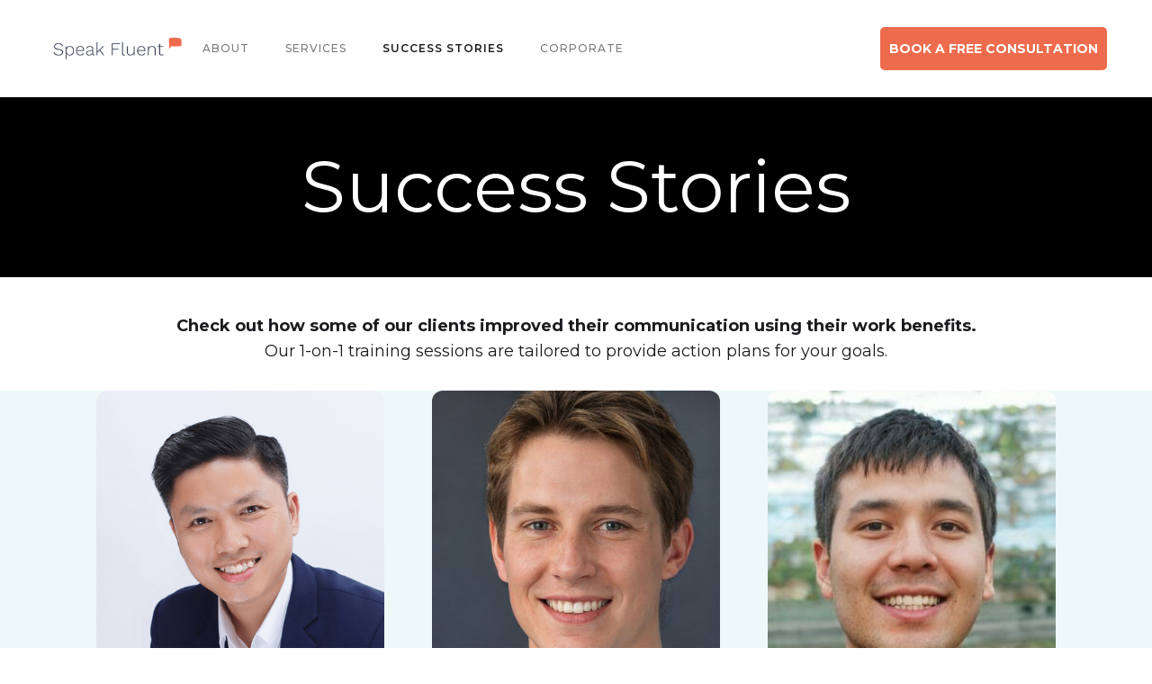

--- FILE ---
content_type: text/html
request_url: https://www.speakfluent.ca/success-stories
body_size: 5658
content:
<!DOCTYPE html><!-- Last Published: Fri Nov 14 2025 20:00:11 GMT+0000 (Coordinated Universal Time) --><html data-wf-domain="www.speakfluent.ca" data-wf-page="627172e8c66f18efd189109f" data-wf-site="61e984a1acba0cabc5a94be1"><head><meta charset="utf-8"/><title>Success Stories | Transformative Work Benefits Communication</title><meta content="Speak Fluent has licensed professionals who provide personalized speech training to help you feel confident and understood. Learn more about how our past clients have used our service and were able to see improvement in their communication skills." name="description"/><meta content="Success Stories | Transformative Work Benefits Communication" property="og:title"/><meta content="Speak Fluent has licensed professionals who provide personalized speech training to help you feel confident and understood. Learn more about how our past clients have used our service and were able to see improvement in their communication skills." property="og:description"/><meta content="Success Stories | Transformative Work Benefits Communication" property="twitter:title"/><meta content="Speak Fluent has licensed professionals who provide personalized speech training to help you feel confident and understood. Learn more about how our past clients have used our service and were able to see improvement in their communication skills." property="twitter:description"/><meta property="og:type" content="website"/><meta content="summary_large_image" name="twitter:card"/><meta content="width=device-width, initial-scale=1" name="viewport"/><meta content="e7F8S16x99FA9uy1jlWz94IJm_aectUd5Rs8bRSU5K4" name="google-site-verification"/><link href="https://cdn.prod.website-files.com/61e984a1acba0cabc5a94be1/css/speak-fluent.webflow.shared.7fed28093.min.css" rel="stylesheet" type="text/css"/><link href="https://fonts.googleapis.com" rel="preconnect"/><link href="https://fonts.gstatic.com" rel="preconnect" crossorigin="anonymous"/><script src="https://ajax.googleapis.com/ajax/libs/webfont/1.6.26/webfont.js" type="text/javascript"></script><script type="text/javascript">WebFont.load({  google: {    families: ["Montserrat:100,100italic,200,200italic,300,300italic,400,400italic,500,500italic,600,600italic,700,700italic,800,800italic,900,900italic","Open Sans:300,300italic,400,400italic,600,600italic,700,700italic,800,800italic","Lato:100,100italic,300,300italic,400,400italic,700,700italic,900,900italic","Work Sans:regular,500,600,700,800,900,italic,600italic,700italic,900italic"]  }});</script><script type="text/javascript">!function(o,c){var n=c.documentElement,t=" w-mod-";n.className+=t+"js",("ontouchstart"in o||o.DocumentTouch&&c instanceof DocumentTouch)&&(n.className+=t+"touch")}(window,document);</script><link href="https://cdn.prod.website-files.com/61e984a1acba0cabc5a94be1/623958170dee590b4626c96a_SF-favicon.png" rel="shortcut icon" type="image/x-icon"/><link href="https://cdn.prod.website-files.com/61e984a1acba0cabc5a94be1/6239581928b4e018fa3512b0_SF-256x256.png" rel="apple-touch-icon"/><!-- Google Tag Manager -->
<script>(function(w,d,s,l,i){w[l]=w[l]||[];w[l].push({'gtm.start':
new Date().getTime(),event:'gtm.js'});var f=d.getElementsByTagName(s)[0],
j=d.createElement(s),dl=l!='dataLayer'?'&l='+l:'';j.async=true;j.src=
'https://www.googletagmanager.com/gtm.js?id='+i+dl;f.parentNode.insertBefore(j,f);
})(window,document,'script','dataLayer','GTM-PPBGSTJ');</script>
<!-- End Google Tag Manager -->


<!-- Google tag (gtag.js) -->
<script async src="https://www.googletagmanager.com/gtag/js?id=G-GH0TYESKX7"></script>
<script>
  window.dataLayer = window.dataLayer || [];
  function gtag(){dataLayer.push(arguments);}
  gtag('js', new Date());

  gtag('config', 'G-GH0TYESKX7');
</script>
<script src="https://cdnjs.cloudflare.com/ajax/libs/js-sha256/0.11.1/sha256.min.js" integrity="sha512-YVITnHZw4RIWJdL3B3qiUUjFwe2999f7+GY9p75emmKu62hze4Tr1hSG5SSDPAp1WaMMbjGOZL9YaNzO5UDpYg==" crossorigin="anonymous" referrerpolicy="no-referrer"></script>

</head><body><div data-collapse="medium" data-animation="default" data-duration="400" data-easing="ease" data-easing2="ease" role="banner" class="navigation w-nav"><div class="navigation-wrap"><a href="/" class="logo-link hide-on-mobile w-nav-brand"><img src="https://cdn.prod.website-files.com/61e984a1acba0cabc5a94be1/67a3cc8ff0d49e71fbf05ec3_Updated%20Text%20Logo%20(2).png" width="179" sizes="(max-width: 479px) 77vw, 179px" srcset="https://cdn.prod.website-files.com/61e984a1acba0cabc5a94be1/67a3cc8ff0d49e71fbf05ec3_Updated%20Text%20Logo%20(2)-p-500.png 500w, https://cdn.prod.website-files.com/61e984a1acba0cabc5a94be1/67a3cc8ff0d49e71fbf05ec3_Updated%20Text%20Logo%20(2)-p-800.png 800w, https://cdn.prod.website-files.com/61e984a1acba0cabc5a94be1/67a3cc8ff0d49e71fbf05ec3_Updated%20Text%20Logo%20(2).png 1107w" alt="" class="logo-image"/></a><div class="menu"><nav role="navigation" class="navigation-items w-nav-menu"><a href="/about/our-team" class="navigation-item w-nav-link">ABOUT</a><a href="/about/services" class="navigation-item w-nav-link">SERVICES</a><a href="/success-stories" aria-current="page" class="navigation-item w-nav-link w--current">SUCCESS STORIES</a><a href="/workshops/corporate" class="navigation-item w-nav-link">CORPORATE</a></nav><a href="#book-cta" class="outline-button pull-right w-button">Book a Free Consultation</a></div><div class="menu-button w-nav-button"><img src="https://cdn.prod.website-files.com/61e984a1acba0cabc5a94be1/61e984a1acba0c6ef8a94c07_menu-icon.png" width="22" alt="" class="menu-icon"/></div></div></div><div class="section cc-home-wrap"><div class="intro-header cc-subpage"><div class="intro-content"><h1 class="heading-23">Success Stories</h1></div></div></div><div class="section-9"><div class="centered-container container w-container"><p class="paragraph-14"><strong>Check out how some of our clients improved their communication using their work benefits.<br/>‍</strong>Our 1-on-1 training sessions are tailored to provide action plans for your goals.</p></div></div><div class="section-10"><div class="container w-container"><div class="w-dyn-list"><div role="list" class="collection-list w-dyn-items w-row"><div role="listitem" class="blog-preview-wrap w-dyn-item w-col w-col-4"><div class="success-stories-card"><a href="/blog/how-a-technical-expert-landed-a-vp-role-at-a-top-bank" class="link-block-2 w-inline-block"><img src="https://cdn.prod.website-files.com/61e984a1acba0c6419a94bf9/68e4276d4815db688af444e0_tran-nhu-tuan-MSjcQhB6-xE-unsplash%201.png" loading="lazy" alt="" sizes="(max-width: 479px) 73vw, 320px" srcset="https://cdn.prod.website-files.com/61e984a1acba0c6419a94bf9/68e4276d4815db688af444e0_tran-nhu-tuan-MSjcQhB6-xE-unsplash%201-p-500.png 500w, https://cdn.prod.website-files.com/61e984a1acba0c6419a94bf9/68e4276d4815db688af444e0_tran-nhu-tuan-MSjcQhB6-xE-unsplash%201-p-800.png 800w, https://cdn.prod.website-files.com/61e984a1acba0c6419a94bf9/68e4276d4815db688af444e0_tran-nhu-tuan-MSjcQhB6-xE-unsplash%201-p-1080.png 1080w, https://cdn.prod.website-files.com/61e984a1acba0c6419a94bf9/68e4276d4815db688af444e0_tran-nhu-tuan-MSjcQhB6-xE-unsplash%201.png 1166w" class="blog-image-preview"/></a><div class="success-stories-card-body"><div class="w-dyn-list"><div role="list" class="w-dyn-items"><div role="listitem" class="w-dyn-item"><div class="text-block">Confidence</div></div><div role="listitem" class="w-dyn-item"><div class="text-block">Clarity</div></div></div></div><a href="/blog/how-a-technical-expert-landed-a-vp-role-at-a-top-bank" class="link-block-3 w-inline-block"><h5 class="business-article-heading">How a technical expert landed a VP role at a top bank</h5><p class="paragraph-16">Learn why clients want to improve their communication and how they achieved it.</p></a></div></div></div><div role="listitem" class="blog-preview-wrap w-dyn-item w-col w-col-4"><div class="success-stories-card"><a href="/blog/how-a-client-in-sales-achieved-a-welcoming-and-authoritative-voice" class="link-block-2 w-inline-block"><img src="https://cdn.prod.website-files.com/61e984a1acba0c6419a94bf9/62a8d06f577f47c9088a8ec2_Jack.jpg" loading="lazy" alt="" sizes="(max-width: 479px) 73vw, 320px" srcset="https://cdn.prod.website-files.com/61e984a1acba0c6419a94bf9/62a8d06f577f47c9088a8ec2_Jack-p-500.jpeg 500w, https://cdn.prod.website-files.com/61e984a1acba0c6419a94bf9/62a8d06f577f47c9088a8ec2_Jack-p-800.jpeg 800w, https://cdn.prod.website-files.com/61e984a1acba0c6419a94bf9/62a8d06f577f47c9088a8ec2_Jack.jpg 1024w" class="blog-image-preview"/></a><div class="success-stories-card-body"><div class="w-dyn-list"><div role="list" class="w-dyn-items"><div role="listitem" class="w-dyn-item"><div class="text-block">Tone of Voice</div></div></div></div><a href="/blog/how-a-client-in-sales-achieved-a-welcoming-and-authoritative-voice" class="link-block-3 w-inline-block"><h5 class="business-article-heading">How a client in sales achieved a welcoming and authoritative voice</h5><p class="paragraph-16">Learn why clients want to improve their communication and how they achieved it.</p></a></div></div></div><div role="listitem" class="blog-preview-wrap w-dyn-item w-col w-col-4"><div class="success-stories-card"><a href="/blog/how-a-bilingual-project-manager-sounded-more-confident-in-less-than-a-month" class="link-block-2 w-inline-block"><img src="https://cdn.prod.website-files.com/61e984a1acba0c6419a94bf9/6206d694e95038199a4841c2_timothy.jpg" loading="lazy" alt="" class="blog-image-preview"/></a><div class="success-stories-card-body"><div class="w-dyn-list"><div role="list" class="w-dyn-items"><div role="listitem" class="w-dyn-item"><div class="text-block">Confidence</div></div></div></div><a href="/blog/how-a-bilingual-project-manager-sounded-more-confident-in-less-than-a-month" class="link-block-3 w-inline-block"><h5 class="business-article-heading">How a Bilingual Project Manager sounded more confident in less than a month</h5><p class="paragraph-16">Learn why clients want to improve their communication and how they achieved it.</p></a></div></div></div><div role="listitem" class="blog-preview-wrap w-dyn-item w-col w-col-4"><div class="success-stories-card"><a href="/blog/how-a-young-professional-found-his-confidence-in-speaking" class="link-block-2 w-inline-block"><img src="https://cdn.prod.website-files.com/61e984a1acba0c6419a94bf9/623e73a817ad1202d532d940_Liam.png" loading="lazy" alt="" class="blog-image-preview"/></a><div class="success-stories-card-body"><div class="w-dyn-list"><div role="list" class="w-dyn-items"><div role="listitem" class="w-dyn-item"><div class="text-block">Confidence</div></div></div></div><a href="/blog/how-a-young-professional-found-his-confidence-in-speaking" class="link-block-3 w-inline-block"><h5 class="business-article-heading">How a young professional found his confidence in speaking</h5><p class="paragraph-16">Learn why clients want to improve their communication and how they achieved it.</p></a></div></div></div><div role="listitem" class="blog-preview-wrap w-dyn-item w-col w-col-4"><div class="success-stories-card"><a href="/blog/how-this-lawyer-improved-his-english-pronunciation-in-8-sessions" class="link-block-2 w-inline-block"><img src="https://cdn.prod.website-files.com/61e984a1acba0c6419a94bf9/6283f4eb98b428b2830fb538_pexels-andrea-piacquadio-3760539.jpg" loading="lazy" alt="" sizes="(max-width: 479px) 73vw, 320px" srcset="https://cdn.prod.website-files.com/61e984a1acba0c6419a94bf9/6283f4eb98b428b2830fb538_pexels-andrea-piacquadio-3760539-p-500.jpeg 500w, https://cdn.prod.website-files.com/61e984a1acba0c6419a94bf9/6283f4eb98b428b2830fb538_pexels-andrea-piacquadio-3760539-p-800.jpeg 800w, https://cdn.prod.website-files.com/61e984a1acba0c6419a94bf9/6283f4eb98b428b2830fb538_pexels-andrea-piacquadio-3760539-p-1080.jpeg 1080w, https://cdn.prod.website-files.com/61e984a1acba0c6419a94bf9/6283f4eb98b428b2830fb538_pexels-andrea-piacquadio-3760539-p-1600.jpeg 1600w, https://cdn.prod.website-files.com/61e984a1acba0c6419a94bf9/6283f4eb98b428b2830fb538_pexels-andrea-piacquadio-3760539-p-2000.jpeg 2000w, https://cdn.prod.website-files.com/61e984a1acba0c6419a94bf9/6283f4eb98b428b2830fb538_pexels-andrea-piacquadio-3760539.jpg 2009w" class="blog-image-preview"/></a><div class="success-stories-card-body"><div class="w-dyn-list"><div role="list" class="w-dyn-items"><div role="listitem" class="w-dyn-item"><div class="text-block">Pronunciation</div></div></div></div><a href="/blog/how-this-lawyer-improved-his-english-pronunciation-in-8-sessions" class="link-block-3 w-inline-block"><h5 class="business-article-heading">How this lawyer improved his english pronunciation in 8 sessions</h5><p class="paragraph-16">Learn why clients want to improve their communication and how they achieved it.</p></a></div></div></div><div role="listitem" class="blog-preview-wrap w-dyn-item w-col w-col-4"><div class="success-stories-card"><a href="/blog/how-a-kindergarten-teacher-learned-to-speak-smoothly-in-her-work-and-social-life" class="link-block-2 w-inline-block"><img src="https://cdn.prod.website-files.com/61e984a1acba0c6419a94bf9/6283f1ae4efe87db42980ba5_lily.jpg" loading="lazy" alt="" sizes="(max-width: 479px) 73vw, 320px" srcset="https://cdn.prod.website-files.com/61e984a1acba0c6419a94bf9/6283f1ae4efe87db42980ba5_lily-p-500.jpeg 500w, https://cdn.prod.website-files.com/61e984a1acba0c6419a94bf9/6283f1ae4efe87db42980ba5_lily-p-800.jpeg 800w, https://cdn.prod.website-files.com/61e984a1acba0c6419a94bf9/6283f1ae4efe87db42980ba5_lily.jpg 1024w" class="blog-image-preview"/></a><div class="success-stories-card-body"><div class="w-dyn-list"><div role="list" class="w-dyn-items"><div role="listitem" class="w-dyn-item"><div class="text-block">Fluency</div></div></div></div><a href="/blog/how-a-kindergarten-teacher-learned-to-speak-smoothly-in-her-work-and-social-life" class="link-block-3 w-inline-block"><h5 class="business-article-heading">How a kindergarten teacher learned to speak smoothly in her work and social life</h5><p class="paragraph-16">Learn why clients want to improve their communication and how they achieved it.</p></a></div></div></div><div role="listitem" class="blog-preview-wrap w-dyn-item w-col w-col-4"><div class="success-stories-card"><a href="/blog/how-a-phd-student-improved-his-speaking-skills-for-his-thesis-defence" class="link-block-2 w-inline-block"><img src="https://cdn.prod.website-files.com/61e984a1acba0c6419a94bf9/6283f0eb6285412d2cdddf9a_pexels-kindel-media-7651981.jpg" loading="lazy" alt="" sizes="(max-width: 479px) 73vw, 320px" srcset="https://cdn.prod.website-files.com/61e984a1acba0c6419a94bf9/6283f0eb6285412d2cdddf9a_pexels-kindel-media-7651981-p-500.jpeg 500w, https://cdn.prod.website-files.com/61e984a1acba0c6419a94bf9/6283f0eb6285412d2cdddf9a_pexels-kindel-media-7651981-p-800.jpeg 800w, https://cdn.prod.website-files.com/61e984a1acba0c6419a94bf9/6283f0eb6285412d2cdddf9a_pexels-kindel-media-7651981-p-1080.jpeg 1080w, https://cdn.prod.website-files.com/61e984a1acba0c6419a94bf9/6283f0eb6285412d2cdddf9a_pexels-kindel-media-7651981-p-1600.jpeg 1600w, https://cdn.prod.website-files.com/61e984a1acba0c6419a94bf9/6283f0eb6285412d2cdddf9a_pexels-kindel-media-7651981-p-2000.jpeg 2000w, https://cdn.prod.website-files.com/61e984a1acba0c6419a94bf9/6283f0eb6285412d2cdddf9a_pexels-kindel-media-7651981-p-2600.jpeg 2600w, https://cdn.prod.website-files.com/61e984a1acba0c6419a94bf9/6283f0eb6285412d2cdddf9a_pexels-kindel-media-7651981.jpg 2765w" class="blog-image-preview"/></a><div class="success-stories-card-body"><div class="w-dyn-list"><div role="list" class="w-dyn-items"><div role="listitem" class="w-dyn-item"><div class="text-block">Clarity</div></div></div></div><a href="/blog/how-a-phd-student-improved-his-speaking-skills-for-his-thesis-defence" class="link-block-3 w-inline-block"><h5 class="business-article-heading">How a PhD student improved his speaking skills for his thesis defence</h5><p class="paragraph-16">Learn why clients want to improve their communication and how they achieved it.</p></a></div></div></div><div role="listitem" class="blog-preview-wrap w-dyn-item w-col w-col-4"><div class="success-stories-card"><a href="/blog/how-a-manager-improved-her-relationship-with-colleagues-by-adjusting-her-tone-and-word-choice" class="link-block-2 w-inline-block"><img src="https://cdn.prod.website-files.com/61e984a1acba0c6419a94bf9/6283ef68e536ca7698742901_Veronica.jpg" loading="lazy" alt="" sizes="(max-width: 479px) 73vw, 320px" srcset="https://cdn.prod.website-files.com/61e984a1acba0c6419a94bf9/6283ef68e536ca7698742901_Veronica-p-500.jpeg 500w, https://cdn.prod.website-files.com/61e984a1acba0c6419a94bf9/6283ef68e536ca7698742901_Veronica-p-800.jpeg 800w, https://cdn.prod.website-files.com/61e984a1acba0c6419a94bf9/6283ef68e536ca7698742901_Veronica.jpg 1024w" class="blog-image-preview"/></a><div class="success-stories-card-body"><div class="w-dyn-list"><div role="list" class="w-dyn-items"><div role="listitem" class="w-dyn-item"><div class="text-block">Tone of Voice</div></div></div></div><a href="/blog/how-a-manager-improved-her-relationship-with-colleagues-by-adjusting-her-tone-and-word-choice" class="link-block-3 w-inline-block"><h5 class="business-article-heading">How a manager improved her relationship with colleagues by adjusting her tone and word choice</h5><p class="paragraph-16">Learn why clients want to improve their communication and how they achieved it.</p></a></div></div></div><div role="listitem" class="blog-preview-wrap w-dyn-item w-col w-col-4"><div class="success-stories-card"><a href="/blog/how-a-professor-with-a-cantonese-accent-improved-student-engagement" class="link-block-2 w-inline-block"><img src="https://cdn.prod.website-files.com/61e984a1acba0c6419a94bf9/6283ee6c3d56ec8bfe24b644_pexels-mentatdgt-937481.jpg" loading="lazy" alt="" sizes="(max-width: 479px) 73vw, 320px" srcset="https://cdn.prod.website-files.com/61e984a1acba0c6419a94bf9/6283ee6c3d56ec8bfe24b644_pexels-mentatdgt-937481-p-500.jpeg 500w, https://cdn.prod.website-files.com/61e984a1acba0c6419a94bf9/6283ee6c3d56ec8bfe24b644_pexels-mentatdgt-937481-p-800.jpeg 800w, https://cdn.prod.website-files.com/61e984a1acba0c6419a94bf9/6283ee6c3d56ec8bfe24b644_pexels-mentatdgt-937481-p-1080.jpeg 1080w, https://cdn.prod.website-files.com/61e984a1acba0c6419a94bf9/6283ee6c3d56ec8bfe24b644_pexels-mentatdgt-937481-p-1600.jpeg 1600w, https://cdn.prod.website-files.com/61e984a1acba0c6419a94bf9/6283ee6c3d56ec8bfe24b644_pexels-mentatdgt-937481.jpg 1897w" class="blog-image-preview"/></a><div class="success-stories-card-body"><div class="w-dyn-list"><div role="list" class="w-dyn-items"><div role="listitem" class="w-dyn-item"><div class="text-block">Accent</div></div></div></div><a href="/blog/how-a-professor-with-a-cantonese-accent-improved-student-engagement" class="link-block-3 w-inline-block"><h5 class="business-article-heading">How a professor with a Cantonese accent improved student engagement</h5><p class="paragraph-16">Learn why clients want to improve their communication and how they achieved it.</p></a></div></div></div><div role="listitem" class="blog-preview-wrap w-dyn-item w-col w-col-4"><div class="success-stories-card"><a href="/blog/how-a-young-professional-found-his-confidence-in-speaking-copy" class="link-block-2 w-inline-block"><img src="https://cdn.prod.website-files.com/61e984a1acba0c6419a94bf9/6283e6e7194b515022fe6769_Pauline.jpg" loading="lazy" alt="" sizes="(max-width: 479px) 73vw, 320px" srcset="https://cdn.prod.website-files.com/61e984a1acba0c6419a94bf9/6283e6e7194b515022fe6769_Pauline-p-500.jpeg 500w, https://cdn.prod.website-files.com/61e984a1acba0c6419a94bf9/6283e6e7194b515022fe6769_Pauline-p-800.jpeg 800w, https://cdn.prod.website-files.com/61e984a1acba0c6419a94bf9/6283e6e7194b515022fe6769_Pauline.jpg 1024w" class="blog-image-preview"/></a><div class="success-stories-card-body"><div class="w-dyn-list"><div role="list" class="w-dyn-items"><div role="listitem" class="w-dyn-item"><div class="text-block">Clarity</div></div></div></div><a href="/blog/how-a-young-professional-found-his-confidence-in-speaking-copy" class="link-block-3 w-inline-block"><h5 class="business-article-heading">How a recruiter with a Portuguese accent spoke more clearly to clients</h5><p class="paragraph-16">Learn why clients want to improve their communication and how they achieved it.</p></a></div></div></div><div role="listitem" class="blog-preview-wrap w-dyn-item w-col w-col-4"><div class="success-stories-card"><a href="/blog/how-an-executive-coach-with-a-french-accent-rediscovered-her-canadian-roots" class="link-block-2 w-inline-block"><img src="https://cdn.prod.website-files.com/61e984a1acba0c6419a94bf9/621ee84b31c79f048252d35e_Eva.jpg" loading="lazy" alt="" sizes="(max-width: 479px) 73vw, 320px" srcset="https://cdn.prod.website-files.com/61e984a1acba0c6419a94bf9/621ee84b31c79f048252d35e_Eva-p-500.jpeg 500w, https://cdn.prod.website-files.com/61e984a1acba0c6419a94bf9/621ee84b31c79f048252d35e_Eva-p-800.jpeg 800w, https://cdn.prod.website-files.com/61e984a1acba0c6419a94bf9/621ee84b31c79f048252d35e_Eva.jpg 1024w" class="blog-image-preview"/></a><div class="success-stories-card-body"><div class="w-dyn-list"><div role="list" class="w-dyn-items"><div role="listitem" class="w-dyn-item"><div class="text-block">Accent</div></div></div></div><a href="/blog/how-an-executive-coach-with-a-french-accent-rediscovered-her-canadian-roots" class="link-block-3 w-inline-block"><h5 class="business-article-heading">How an Executive Coach with a French Accent Rediscovered her Canadian Roots</h5><p class="paragraph-16">Learn why clients want to improve their communication and how they achieved it.</p></a></div></div></div></div></div></div></div><div id="book-cta" class="section cc-cta"><div class="container no-padding"><div class="hr"></div><div class="cta-wrap"><div class="div-block-21"><div class="cta-text"><div class="heading-jumbo-small">Book a <strong>free 15 minute consultation</strong><br/></div><div class="paragraph-bigger cc-bigger-light">Have a quick chat with our team to see if this service is the right fit for you! <br/></div></div></div></div><div class="div-block-2"><div class="html-embed w-embed w-script"><style>
@media screen and (min-width: 280px) {
  iframe {
      height: calc(1280px - 10vw) !important;
  }
}

@media screen and (min-width: 600px) {
  iframe {
      height: calc(1280px - 3vw) !important;
  }
}

@media screen and (min-width: 1200px) {
  iframe {
      height: calc(1280px -3vw) !important;
  }
}
</style>

<!-- Calendly inline widget begin -->
<div class="calendly-inline-widget" data-url="https://calendly.com/speakfluent/15min?hide_event_type_details=1&hide_gdpr_banner=1" scrolling="yes" frameborder="0" style="min-width:320px;height:3000px;"></div>
<script type="text/javascript" src="https://assets.calendly.com/assets/external/widget.js" async></script>
<!-- Calendly inline widget end --></div></div></div></div><div class="section"><footer id="footer" class="footer"><div class="w-container"><div class="footer-flex-container"><div class="div-block-22"><a href="#" class="footer-logo-link"><img src="https://cdn.prod.website-files.com/61e984a1acba0cabc5a94be1/61e9a44cfeb88dc50b01da75_logo-png.png" alt="Speak Fluent Logo" class="footer-image"/></a></div><div><ul role="list" class="w-list-unstyled"><li><p class="footer-label">Company</p></li><li><a href="/about/our-team" class="footer-link">Our Team</a></li><li><a href="/about/services" class="footer-link">Our Services</a></li><li><a href="/success-stories" aria-current="page" class="footer-link w--current">Success Stories</a><a href="/terms-of-use" class="footer-link">Terms of Use</a><a href="/privacy-policy" class="footer-link">Privacy Policy</a></li></ul></div><div><ul role="list" class="w-list-unstyled"><li><p class="footer-label">Resources</p><a href="/blog" class="footer-link">Blog</a><a href="/funding-options" class="footer-link">Funding</a><a href="/professional-development" class="footer-link">Professional Development</a><a href="/careers" class="footer-link">Careers</a></li></ul></div><div><ul role="list" class="w-list-unstyled"><li><p class="footer-label">Contact Us</p></li><li><a href="tel:6475771320" class="footer-link">Our Office</a></li><li><a href="mailto:info@speakfluent.ca?subject=Speak%20Fluent%20Email" class="footer-link">info@speakfluent.ca</a></li><li><a href="tel:6473710880" class="footer-link">(647) 371-0880</a></li></ul><div class="div-block-28"><a href="https://www.instagram.com/speakfluent.speech/?hl=en" target="_blank" class="w-inline-block"><img src="https://cdn.prod.website-files.com/61e984a1acba0cabc5a94be1/65dce07b3bc15c2bfeaea9b6_instagram.png" loading="lazy" sizes="100vw" srcset="https://cdn.prod.website-files.com/61e984a1acba0cabc5a94be1/65dce07b3bc15c2bfeaea9b6_instagram-p-500.png 500w, https://cdn.prod.website-files.com/61e984a1acba0cabc5a94be1/65dce07b3bc15c2bfeaea9b6_instagram.png 512w" alt="" class="instagram_footer_logo footer_logo"/></a><a href="https://www.linkedin.com/company/speakfluentinc/?originalSubdomain=ca" target="_blank" class="w-inline-block"><img src="https://cdn.prod.website-files.com/61e984a1acba0cabc5a94be1/65dce0fc523282909c16aa5a_linkedin.png" loading="lazy" alt="" class="linkedin_footer_logo footer_logo"/></a><a href="https://www.tiktok.com/@speakfluentinc?lang=en" target="_blank" class="w-inline-block"><img src="https://cdn.prod.website-files.com/61e984a1acba0cabc5a94be1/65dce0fc3bc15c2bfeaee177_tik-tok.png" loading="lazy" sizes="100vw" srcset="https://cdn.prod.website-files.com/61e984a1acba0cabc5a94be1/65dce0fc3bc15c2bfeaee177_tik-tok-p-500.png 500w, https://cdn.prod.website-files.com/61e984a1acba0cabc5a94be1/65dce0fc3bc15c2bfeaee177_tik-tok.png 512w" alt="" class="tiktok_footer_logo"/></a><a href="https://www.facebook.com/SpeakFluentSS" target="_blank" class="w-inline-block"><img src="https://cdn.prod.website-files.com/61e984a1acba0cabc5a94be1/65dce07a9341d1734c8cdcd2_facebook.png" loading="lazy" sizes="100vw" srcset="https://cdn.prod.website-files.com/61e984a1acba0cabc5a94be1/65dce07a9341d1734c8cdcd2_facebook-p-500.png 500w, https://cdn.prod.website-files.com/61e984a1acba0cabc5a94be1/65dce07a9341d1734c8cdcd2_facebook.png 512w" alt="" class="facebook_footer_icon"/></a></div></div></div></div><div class="div-block-22"><div>Copyright © 2024 Speak Fluent Inc. All rights reserved.</div></div></footer></div><script src="https://d3e54v103j8qbb.cloudfront.net/js/jquery-3.5.1.min.dc5e7f18c8.js?site=61e984a1acba0cabc5a94be1" type="text/javascript" integrity="sha256-9/aliU8dGd2tb6OSsuzixeV4y/faTqgFtohetphbbj0=" crossorigin="anonymous"></script><script src="https://cdn.prod.website-files.com/61e984a1acba0cabc5a94be1/js/webflow.schunk.36b8fb49256177c8.js" type="text/javascript"></script><script src="https://cdn.prod.website-files.com/61e984a1acba0cabc5a94be1/js/webflow.schunk.158d585e9cd621fe.js" type="text/javascript"></script><script src="https://cdn.prod.website-files.com/61e984a1acba0cabc5a94be1/js/webflow.26e91891.ad26bf79a7f387a5.js" type="text/javascript"></script><!-- Google Tag Manager (noscript) -->
<noscript><iframe src="https://www.googletagmanager.com/ns.html?id=GTM-PPBGSTJ"
height="0" width="0" style="display:none;visibility:hidden"></iframe></noscript>
<!-- End Google Tag Manager (noscript) -->

<script async type='text/javascript' src='https://static.klaviyo.com/onsite/js/klaviyo.js?company_id=XzrYkb'></script></body></html>

--- FILE ---
content_type: text/css
request_url: https://cdn.prod.website-files.com/61e984a1acba0cabc5a94be1/css/speak-fluent.webflow.shared.7fed28093.min.css
body_size: 23452
content:
html{-webkit-text-size-adjust:100%;-ms-text-size-adjust:100%;font-family:sans-serif}body{margin:0}article,aside,details,figcaption,figure,footer,header,hgroup,main,menu,nav,section,summary{display:block}audio,canvas,progress,video{vertical-align:baseline;display:inline-block}audio:not([controls]){height:0;display:none}[hidden],template{display:none}a{background-color:#0000}a:active,a:hover{outline:0}abbr[title]{border-bottom:1px dotted}b,strong{font-weight:700}dfn{font-style:italic}h1{margin:.67em 0;font-size:2em}mark{color:#000;background:#ff0}small{font-size:80%}sub,sup{vertical-align:baseline;font-size:75%;line-height:0;position:relative}sup{top:-.5em}sub{bottom:-.25em}img{border:0}svg:not(:root){overflow:hidden}hr{box-sizing:content-box;height:0}pre{overflow:auto}code,kbd,pre,samp{font-family:monospace;font-size:1em}button,input,optgroup,select,textarea{color:inherit;font:inherit;margin:0}button{overflow:visible}button,select{text-transform:none}button,html input[type=button],input[type=reset]{-webkit-appearance:button;cursor:pointer}button[disabled],html input[disabled]{cursor:default}button::-moz-focus-inner,input::-moz-focus-inner{border:0;padding:0}input{line-height:normal}input[type=checkbox],input[type=radio]{box-sizing:border-box;padding:0}input[type=number]::-webkit-inner-spin-button,input[type=number]::-webkit-outer-spin-button{height:auto}input[type=search]{-webkit-appearance:none}input[type=search]::-webkit-search-cancel-button,input[type=search]::-webkit-search-decoration{-webkit-appearance:none}legend{border:0;padding:0}textarea{overflow:auto}optgroup{font-weight:700}table{border-collapse:collapse;border-spacing:0}td,th{padding:0}@font-face{font-family:webflow-icons;src:url([data-uri])format("truetype");font-weight:400;font-style:normal}[class^=w-icon-],[class*=\ w-icon-]{speak:none;font-variant:normal;text-transform:none;-webkit-font-smoothing:antialiased;-moz-osx-font-smoothing:grayscale;font-style:normal;font-weight:400;line-height:1;font-family:webflow-icons!important}.w-icon-slider-right:before{content:""}.w-icon-slider-left:before{content:""}.w-icon-nav-menu:before{content:""}.w-icon-arrow-down:before,.w-icon-dropdown-toggle:before{content:""}.w-icon-file-upload-remove:before{content:""}.w-icon-file-upload-icon:before{content:""}*{box-sizing:border-box}html{height:100%}body{color:#333;background-color:#fff;min-height:100%;margin:0;font-family:Arial,sans-serif;font-size:14px;line-height:20px}img{vertical-align:middle;max-width:100%;display:inline-block}html.w-mod-touch *{background-attachment:scroll!important}.w-block{display:block}.w-inline-block{max-width:100%;display:inline-block}.w-clearfix:before,.w-clearfix:after{content:" ";grid-area:1/1/2/2;display:table}.w-clearfix:after{clear:both}.w-hidden{display:none}.w-button{color:#fff;line-height:inherit;cursor:pointer;background-color:#3898ec;border:0;border-radius:0;padding:9px 15px;text-decoration:none;display:inline-block}input.w-button{-webkit-appearance:button}html[data-w-dynpage] [data-w-cloak]{color:#0000!important}.w-code-block{margin:unset}pre.w-code-block code{all:inherit}.w-optimization{display:contents}.w-webflow-badge,.w-webflow-badge>img{box-sizing:unset;width:unset;height:unset;max-height:unset;max-width:unset;min-height:unset;min-width:unset;margin:unset;padding:unset;float:unset;clear:unset;border:unset;border-radius:unset;background:unset;background-image:unset;background-position:unset;background-size:unset;background-repeat:unset;background-origin:unset;background-clip:unset;background-attachment:unset;background-color:unset;box-shadow:unset;transform:unset;direction:unset;font-family:unset;font-weight:unset;color:unset;font-size:unset;line-height:unset;font-style:unset;font-variant:unset;text-align:unset;letter-spacing:unset;-webkit-text-decoration:unset;text-decoration:unset;text-indent:unset;text-transform:unset;list-style-type:unset;text-shadow:unset;vertical-align:unset;cursor:unset;white-space:unset;word-break:unset;word-spacing:unset;word-wrap:unset;transition:unset}.w-webflow-badge{white-space:nowrap;cursor:pointer;box-shadow:0 0 0 1px #0000001a,0 1px 3px #0000001a;visibility:visible!important;opacity:1!important;z-index:2147483647!important;color:#aaadb0!important;overflow:unset!important;background-color:#fff!important;border-radius:3px!important;width:auto!important;height:auto!important;margin:0!important;padding:6px!important;font-size:12px!important;line-height:14px!important;text-decoration:none!important;display:inline-block!important;position:fixed!important;inset:auto 12px 12px auto!important;transform:none!important}.w-webflow-badge>img{position:unset;visibility:unset!important;opacity:1!important;vertical-align:middle!important;display:inline-block!important}h1,h2,h3,h4,h5,h6{margin-bottom:10px;font-weight:700}h1{margin-top:20px;font-size:38px;line-height:44px}h2{margin-top:20px;font-size:32px;line-height:36px}h3{margin-top:20px;font-size:24px;line-height:30px}h4{margin-top:10px;font-size:18px;line-height:24px}h5{margin-top:10px;font-size:14px;line-height:20px}h6{margin-top:10px;font-size:12px;line-height:18px}p{margin-top:0;margin-bottom:10px}blockquote{border-left:5px solid #e2e2e2;margin:0 0 10px;padding:10px 20px;font-size:18px;line-height:22px}figure{margin:0 0 10px}figcaption{text-align:center;margin-top:5px}ul,ol{margin-top:0;margin-bottom:10px;padding-left:40px}.w-list-unstyled{padding-left:0;list-style:none}.w-embed:before,.w-embed:after{content:" ";grid-area:1/1/2/2;display:table}.w-embed:after{clear:both}.w-video{width:100%;padding:0;position:relative}.w-video iframe,.w-video object,.w-video embed{border:none;width:100%;height:100%;position:absolute;top:0;left:0}fieldset{border:0;margin:0;padding:0}button,[type=button],[type=reset]{cursor:pointer;-webkit-appearance:button;border:0}.w-form{margin:0 0 15px}.w-form-done{text-align:center;background-color:#ddd;padding:20px;display:none}.w-form-fail{background-color:#ffdede;margin-top:10px;padding:10px;display:none}label{margin-bottom:5px;font-weight:700;display:block}.w-input,.w-select{color:#333;vertical-align:middle;background-color:#fff;border:1px solid #ccc;width:100%;height:38px;margin-bottom:10px;padding:8px 12px;font-size:14px;line-height:1.42857;display:block}.w-input::placeholder,.w-select::placeholder{color:#999}.w-input:focus,.w-select:focus{border-color:#3898ec;outline:0}.w-input[disabled],.w-select[disabled],.w-input[readonly],.w-select[readonly],fieldset[disabled] .w-input,fieldset[disabled] .w-select{cursor:not-allowed}.w-input[disabled]:not(.w-input-disabled),.w-select[disabled]:not(.w-input-disabled),.w-input[readonly],.w-select[readonly],fieldset[disabled]:not(.w-input-disabled) .w-input,fieldset[disabled]:not(.w-input-disabled) .w-select{background-color:#eee}textarea.w-input,textarea.w-select{height:auto}.w-select{background-color:#f3f3f3}.w-select[multiple]{height:auto}.w-form-label{cursor:pointer;margin-bottom:0;font-weight:400;display:inline-block}.w-radio{margin-bottom:5px;padding-left:20px;display:block}.w-radio:before,.w-radio:after{content:" ";grid-area:1/1/2/2;display:table}.w-radio:after{clear:both}.w-radio-input{float:left;margin:3px 0 0 -20px;line-height:normal}.w-file-upload{margin-bottom:10px;display:block}.w-file-upload-input{opacity:0;z-index:-100;width:.1px;height:.1px;position:absolute;overflow:hidden}.w-file-upload-default,.w-file-upload-uploading,.w-file-upload-success{color:#333;display:inline-block}.w-file-upload-error{margin-top:10px;display:block}.w-file-upload-default.w-hidden,.w-file-upload-uploading.w-hidden,.w-file-upload-error.w-hidden,.w-file-upload-success.w-hidden{display:none}.w-file-upload-uploading-btn{cursor:pointer;background-color:#fafafa;border:1px solid #ccc;margin:0;padding:8px 12px;font-size:14px;font-weight:400;display:flex}.w-file-upload-file{background-color:#fafafa;border:1px solid #ccc;flex-grow:1;justify-content:space-between;margin:0;padding:8px 9px 8px 11px;display:flex}.w-file-upload-file-name{font-size:14px;font-weight:400;display:block}.w-file-remove-link{cursor:pointer;width:auto;height:auto;margin-top:3px;margin-left:10px;padding:3px;display:block}.w-icon-file-upload-remove{margin:auto;font-size:10px}.w-file-upload-error-msg{color:#ea384c;padding:2px 0;display:inline-block}.w-file-upload-info{padding:0 12px;line-height:38px;display:inline-block}.w-file-upload-label{cursor:pointer;background-color:#fafafa;border:1px solid #ccc;margin:0;padding:8px 12px;font-size:14px;font-weight:400;display:inline-block}.w-icon-file-upload-icon,.w-icon-file-upload-uploading{width:20px;margin-right:8px;display:inline-block}.w-icon-file-upload-uploading{height:20px}.w-container{max-width:940px;margin-left:auto;margin-right:auto}.w-container:before,.w-container:after{content:" ";grid-area:1/1/2/2;display:table}.w-container:after{clear:both}.w-container .w-row{margin-left:-10px;margin-right:-10px}.w-row:before,.w-row:after{content:" ";grid-area:1/1/2/2;display:table}.w-row:after{clear:both}.w-row .w-row{margin-left:0;margin-right:0}.w-col{float:left;width:100%;min-height:1px;padding-left:10px;padding-right:10px;position:relative}.w-col .w-col{padding-left:0;padding-right:0}.w-col-1{width:8.33333%}.w-col-2{width:16.6667%}.w-col-3{width:25%}.w-col-4{width:33.3333%}.w-col-5{width:41.6667%}.w-col-6{width:50%}.w-col-7{width:58.3333%}.w-col-8{width:66.6667%}.w-col-9{width:75%}.w-col-10{width:83.3333%}.w-col-11{width:91.6667%}.w-col-12{width:100%}.w-hidden-main{display:none!important}@media screen and (max-width:991px){.w-container{max-width:728px}.w-hidden-main{display:inherit!important}.w-hidden-medium{display:none!important}.w-col-medium-1{width:8.33333%}.w-col-medium-2{width:16.6667%}.w-col-medium-3{width:25%}.w-col-medium-4{width:33.3333%}.w-col-medium-5{width:41.6667%}.w-col-medium-6{width:50%}.w-col-medium-7{width:58.3333%}.w-col-medium-8{width:66.6667%}.w-col-medium-9{width:75%}.w-col-medium-10{width:83.3333%}.w-col-medium-11{width:91.6667%}.w-col-medium-12{width:100%}.w-col-stack{width:100%;left:auto;right:auto}}@media screen and (max-width:767px){.w-hidden-main,.w-hidden-medium{display:inherit!important}.w-hidden-small{display:none!important}.w-row,.w-container .w-row{margin-left:0;margin-right:0}.w-col{width:100%;left:auto;right:auto}.w-col-small-1{width:8.33333%}.w-col-small-2{width:16.6667%}.w-col-small-3{width:25%}.w-col-small-4{width:33.3333%}.w-col-small-5{width:41.6667%}.w-col-small-6{width:50%}.w-col-small-7{width:58.3333%}.w-col-small-8{width:66.6667%}.w-col-small-9{width:75%}.w-col-small-10{width:83.3333%}.w-col-small-11{width:91.6667%}.w-col-small-12{width:100%}}@media screen and (max-width:479px){.w-container{max-width:none}.w-hidden-main,.w-hidden-medium,.w-hidden-small{display:inherit!important}.w-hidden-tiny{display:none!important}.w-col{width:100%}.w-col-tiny-1{width:8.33333%}.w-col-tiny-2{width:16.6667%}.w-col-tiny-3{width:25%}.w-col-tiny-4{width:33.3333%}.w-col-tiny-5{width:41.6667%}.w-col-tiny-6{width:50%}.w-col-tiny-7{width:58.3333%}.w-col-tiny-8{width:66.6667%}.w-col-tiny-9{width:75%}.w-col-tiny-10{width:83.3333%}.w-col-tiny-11{width:91.6667%}.w-col-tiny-12{width:100%}}.w-widget{position:relative}.w-widget-map{width:100%;height:400px}.w-widget-map label{width:auto;display:inline}.w-widget-map img{max-width:inherit}.w-widget-map .gm-style-iw{text-align:center}.w-widget-map .gm-style-iw>button{display:none!important}.w-widget-twitter{overflow:hidden}.w-widget-twitter-count-shim{vertical-align:top;text-align:center;background:#fff;border:1px solid #758696;border-radius:3px;width:28px;height:20px;display:inline-block;position:relative}.w-widget-twitter-count-shim *{pointer-events:none;-webkit-user-select:none;user-select:none}.w-widget-twitter-count-shim .w-widget-twitter-count-inner{text-align:center;color:#999;font-family:serif;font-size:15px;line-height:12px;position:relative}.w-widget-twitter-count-shim .w-widget-twitter-count-clear{display:block;position:relative}.w-widget-twitter-count-shim.w--large{width:36px;height:28px}.w-widget-twitter-count-shim.w--large .w-widget-twitter-count-inner{font-size:18px;line-height:18px}.w-widget-twitter-count-shim:not(.w--vertical){margin-left:5px;margin-right:8px}.w-widget-twitter-count-shim:not(.w--vertical).w--large{margin-left:6px}.w-widget-twitter-count-shim:not(.w--vertical):before,.w-widget-twitter-count-shim:not(.w--vertical):after{content:" ";pointer-events:none;border:solid #0000;width:0;height:0;position:absolute;top:50%;left:0}.w-widget-twitter-count-shim:not(.w--vertical):before{border-width:4px;border-color:#75869600 #5d6c7b #75869600 #75869600;margin-top:-4px;margin-left:-9px}.w-widget-twitter-count-shim:not(.w--vertical).w--large:before{border-width:5px;margin-top:-5px;margin-left:-10px}.w-widget-twitter-count-shim:not(.w--vertical):after{border-width:4px;border-color:#fff0 #fff #fff0 #fff0;margin-top:-4px;margin-left:-8px}.w-widget-twitter-count-shim:not(.w--vertical).w--large:after{border-width:5px;margin-top:-5px;margin-left:-9px}.w-widget-twitter-count-shim.w--vertical{width:61px;height:33px;margin-bottom:8px}.w-widget-twitter-count-shim.w--vertical:before,.w-widget-twitter-count-shim.w--vertical:after{content:" ";pointer-events:none;border:solid #0000;width:0;height:0;position:absolute;top:100%;left:50%}.w-widget-twitter-count-shim.w--vertical:before{border-width:5px;border-color:#5d6c7b #75869600 #75869600;margin-left:-5px}.w-widget-twitter-count-shim.w--vertical:after{border-width:4px;border-color:#fff #fff0 #fff0;margin-left:-4px}.w-widget-twitter-count-shim.w--vertical .w-widget-twitter-count-inner{font-size:18px;line-height:22px}.w-widget-twitter-count-shim.w--vertical.w--large{width:76px}.w-background-video{color:#fff;height:500px;position:relative;overflow:hidden}.w-background-video>video{object-fit:cover;z-index:-100;background-position:50%;background-size:cover;width:100%;height:100%;margin:auto;position:absolute;inset:-100%}.w-background-video>video::-webkit-media-controls-start-playback-button{-webkit-appearance:none;display:none!important}.w-background-video--control{background-color:#0000;padding:0;position:absolute;bottom:1em;right:1em}.w-background-video--control>[hidden]{display:none!important}.w-slider{text-align:center;clear:both;-webkit-tap-highlight-color:#0000;tap-highlight-color:#0000;background:#ddd;height:300px;position:relative}.w-slider-mask{z-index:1;white-space:nowrap;height:100%;display:block;position:relative;left:0;right:0;overflow:hidden}.w-slide{vertical-align:top;white-space:normal;text-align:left;width:100%;height:100%;display:inline-block;position:relative}.w-slider-nav{z-index:2;text-align:center;-webkit-tap-highlight-color:#0000;tap-highlight-color:#0000;height:40px;margin:auto;padding-top:10px;position:absolute;inset:auto 0 0}.w-slider-nav.w-round>div{border-radius:100%}.w-slider-nav.w-num>div{font-size:inherit;line-height:inherit;width:auto;height:auto;padding:.2em .5em}.w-slider-nav.w-shadow>div{box-shadow:0 0 3px #3336}.w-slider-nav-invert{color:#fff}.w-slider-nav-invert>div{background-color:#2226}.w-slider-nav-invert>div.w-active{background-color:#222}.w-slider-dot{cursor:pointer;background-color:#fff6;width:1em;height:1em;margin:0 3px .5em;transition:background-color .1s,color .1s;display:inline-block;position:relative}.w-slider-dot.w-active{background-color:#fff}.w-slider-dot:focus{outline:none;box-shadow:0 0 0 2px #fff}.w-slider-dot:focus.w-active{box-shadow:none}.w-slider-arrow-left,.w-slider-arrow-right{cursor:pointer;color:#fff;-webkit-tap-highlight-color:#0000;tap-highlight-color:#0000;-webkit-user-select:none;user-select:none;width:80px;margin:auto;font-size:40px;position:absolute;inset:0;overflow:hidden}.w-slider-arrow-left [class^=w-icon-],.w-slider-arrow-right [class^=w-icon-],.w-slider-arrow-left [class*=\ w-icon-],.w-slider-arrow-right [class*=\ w-icon-]{position:absolute}.w-slider-arrow-left:focus,.w-slider-arrow-right:focus{outline:0}.w-slider-arrow-left{z-index:3;right:auto}.w-slider-arrow-right{z-index:4;left:auto}.w-icon-slider-left,.w-icon-slider-right{width:1em;height:1em;margin:auto;inset:0}.w-slider-aria-label{clip:rect(0 0 0 0);border:0;width:1px;height:1px;margin:-1px;padding:0;position:absolute;overflow:hidden}.w-slider-force-show{display:block!important}.w-dropdown{text-align:left;z-index:900;margin-left:auto;margin-right:auto;display:inline-block;position:relative}.w-dropdown-btn,.w-dropdown-toggle,.w-dropdown-link{vertical-align:top;color:#222;text-align:left;white-space:nowrap;margin-left:auto;margin-right:auto;padding:20px;text-decoration:none;position:relative}.w-dropdown-toggle{-webkit-user-select:none;user-select:none;cursor:pointer;padding-right:40px;display:inline-block}.w-dropdown-toggle:focus{outline:0}.w-icon-dropdown-toggle{width:1em;height:1em;margin:auto 20px auto auto;position:absolute;top:0;bottom:0;right:0}.w-dropdown-list{background:#ddd;min-width:100%;display:none;position:absolute}.w-dropdown-list.w--open{display:block}.w-dropdown-link{color:#222;padding:10px 20px;display:block}.w-dropdown-link.w--current{color:#0082f3}.w-dropdown-link:focus{outline:0}@media screen and (max-width:767px){.w-nav-brand{padding-left:10px}}.w-lightbox-backdrop{cursor:auto;letter-spacing:normal;text-indent:0;text-shadow:none;text-transform:none;visibility:visible;white-space:normal;word-break:normal;word-spacing:normal;word-wrap:normal;color:#fff;text-align:center;z-index:2000;opacity:0;-webkit-user-select:none;-moz-user-select:none;-webkit-tap-highlight-color:transparent;background:#000000e6;outline:0;font-family:Helvetica Neue,Helvetica,Ubuntu,Segoe UI,Verdana,sans-serif;font-size:17px;font-style:normal;font-weight:300;line-height:1.2;list-style:disc;position:fixed;inset:0;-webkit-transform:translate(0)}.w-lightbox-backdrop,.w-lightbox-container{-webkit-overflow-scrolling:touch;height:100%;overflow:auto}.w-lightbox-content{height:100vh;position:relative;overflow:hidden}.w-lightbox-view{opacity:0;width:100vw;height:100vh;position:absolute}.w-lightbox-view:before{content:"";height:100vh}.w-lightbox-group,.w-lightbox-group .w-lightbox-view,.w-lightbox-group .w-lightbox-view:before{height:86vh}.w-lightbox-frame,.w-lightbox-view:before{vertical-align:middle;display:inline-block}.w-lightbox-figure{margin:0;position:relative}.w-lightbox-group .w-lightbox-figure{cursor:pointer}.w-lightbox-img{width:auto;max-width:none;height:auto}.w-lightbox-image{float:none;max-width:100vw;max-height:100vh;display:block}.w-lightbox-group .w-lightbox-image{max-height:86vh}.w-lightbox-caption{text-align:left;text-overflow:ellipsis;white-space:nowrap;background:#0006;padding:.5em 1em;position:absolute;bottom:0;left:0;right:0;overflow:hidden}.w-lightbox-embed{width:100%;height:100%;position:absolute;inset:0}.w-lightbox-control{cursor:pointer;background-position:50%;background-repeat:no-repeat;background-size:24px;width:4em;transition:all .3s;position:absolute;top:0}.w-lightbox-left{background-image:url([data-uri]);display:none;bottom:0;left:0}.w-lightbox-right{background-image:url([data-uri]);display:none;bottom:0;right:0}.w-lightbox-close{background-image:url([data-uri]);background-size:18px;height:2.6em;right:0}.w-lightbox-strip{white-space:nowrap;padding:0 1vh;line-height:0;position:absolute;bottom:0;left:0;right:0;overflow:auto hidden}.w-lightbox-item{box-sizing:content-box;cursor:pointer;width:10vh;padding:2vh 1vh;display:inline-block;-webkit-transform:translate(0,0)}.w-lightbox-active{opacity:.3}.w-lightbox-thumbnail{background:#222;height:10vh;position:relative;overflow:hidden}.w-lightbox-thumbnail-image{position:absolute;top:0;left:0}.w-lightbox-thumbnail .w-lightbox-tall{width:100%;top:50%;transform:translateY(-50%)}.w-lightbox-thumbnail .w-lightbox-wide{height:100%;left:50%;transform:translate(-50%)}.w-lightbox-spinner{box-sizing:border-box;border:5px solid #0006;border-radius:50%;width:40px;height:40px;margin-top:-20px;margin-left:-20px;animation:.8s linear infinite spin;position:absolute;top:50%;left:50%}.w-lightbox-spinner:after{content:"";border:3px solid #0000;border-bottom-color:#fff;border-radius:50%;position:absolute;inset:-4px}.w-lightbox-hide{display:none}.w-lightbox-noscroll{overflow:hidden}@media (min-width:768px){.w-lightbox-content{height:96vh;margin-top:2vh}.w-lightbox-view,.w-lightbox-view:before{height:96vh}.w-lightbox-group,.w-lightbox-group .w-lightbox-view,.w-lightbox-group .w-lightbox-view:before{height:84vh}.w-lightbox-image{max-width:96vw;max-height:96vh}.w-lightbox-group .w-lightbox-image{max-width:82.3vw;max-height:84vh}.w-lightbox-left,.w-lightbox-right{opacity:.5;display:block}.w-lightbox-close{opacity:.8}.w-lightbox-control:hover{opacity:1}}.w-lightbox-inactive,.w-lightbox-inactive:hover{opacity:0}.w-richtext:before,.w-richtext:after{content:" ";grid-area:1/1/2/2;display:table}.w-richtext:after{clear:both}.w-richtext[contenteditable=true]:before,.w-richtext[contenteditable=true]:after{white-space:initial}.w-richtext ol,.w-richtext ul{overflow:hidden}.w-richtext .w-richtext-figure-selected.w-richtext-figure-type-video div:after,.w-richtext .w-richtext-figure-selected[data-rt-type=video] div:after,.w-richtext .w-richtext-figure-selected.w-richtext-figure-type-image div,.w-richtext .w-richtext-figure-selected[data-rt-type=image] div{outline:2px solid #2895f7}.w-richtext figure.w-richtext-figure-type-video>div:after,.w-richtext figure[data-rt-type=video]>div:after{content:"";display:none;position:absolute;inset:0}.w-richtext figure{max-width:60%;position:relative}.w-richtext figure>div:before{cursor:default!important}.w-richtext figure img{width:100%}.w-richtext figure figcaption.w-richtext-figcaption-placeholder{opacity:.6}.w-richtext figure div{color:#0000;font-size:0}.w-richtext figure.w-richtext-figure-type-image,.w-richtext figure[data-rt-type=image]{display:table}.w-richtext figure.w-richtext-figure-type-image>div,.w-richtext figure[data-rt-type=image]>div{display:inline-block}.w-richtext figure.w-richtext-figure-type-image>figcaption,.w-richtext figure[data-rt-type=image]>figcaption{caption-side:bottom;display:table-caption}.w-richtext figure.w-richtext-figure-type-video,.w-richtext figure[data-rt-type=video]{width:60%;height:0}.w-richtext figure.w-richtext-figure-type-video iframe,.w-richtext figure[data-rt-type=video] iframe{width:100%;height:100%;position:absolute;top:0;left:0}.w-richtext figure.w-richtext-figure-type-video>div,.w-richtext figure[data-rt-type=video]>div{width:100%}.w-richtext figure.w-richtext-align-center{clear:both;margin-left:auto;margin-right:auto}.w-richtext figure.w-richtext-align-center.w-richtext-figure-type-image>div,.w-richtext figure.w-richtext-align-center[data-rt-type=image]>div{max-width:100%}.w-richtext figure.w-richtext-align-normal{clear:both}.w-richtext figure.w-richtext-align-fullwidth{text-align:center;clear:both;width:100%;max-width:100%;margin-left:auto;margin-right:auto;display:block}.w-richtext figure.w-richtext-align-fullwidth>div{padding-bottom:inherit;display:inline-block}.w-richtext figure.w-richtext-align-fullwidth>figcaption{display:block}.w-richtext figure.w-richtext-align-floatleft{float:left;clear:none;margin-right:15px}.w-richtext figure.w-richtext-align-floatright{float:right;clear:none;margin-left:15px}.w-nav{z-index:1000;background:#ddd;position:relative}.w-nav:before,.w-nav:after{content:" ";grid-area:1/1/2/2;display:table}.w-nav:after{clear:both}.w-nav-brand{float:left;color:#333;text-decoration:none;position:relative}.w-nav-link{vertical-align:top;color:#222;text-align:left;margin-left:auto;margin-right:auto;padding:20px;text-decoration:none;display:inline-block;position:relative}.w-nav-link.w--current{color:#0082f3}.w-nav-menu{float:right;position:relative}[data-nav-menu-open]{text-align:center;background:#c8c8c8;min-width:200px;position:absolute;top:100%;left:0;right:0;overflow:visible;display:block!important}.w--nav-link-open{display:block;position:relative}.w-nav-overlay{width:100%;display:none;position:absolute;top:100%;left:0;right:0;overflow:hidden}.w-nav-overlay [data-nav-menu-open]{top:0}.w-nav[data-animation=over-left] .w-nav-overlay{width:auto}.w-nav[data-animation=over-left] .w-nav-overlay,.w-nav[data-animation=over-left] [data-nav-menu-open]{z-index:1;top:0;right:auto}.w-nav[data-animation=over-right] .w-nav-overlay{width:auto}.w-nav[data-animation=over-right] .w-nav-overlay,.w-nav[data-animation=over-right] [data-nav-menu-open]{z-index:1;top:0;left:auto}.w-nav-button{float:right;cursor:pointer;-webkit-tap-highlight-color:#0000;tap-highlight-color:#0000;-webkit-user-select:none;user-select:none;padding:18px;font-size:24px;display:none;position:relative}.w-nav-button:focus{outline:0}.w-nav-button.w--open{color:#fff;background-color:#c8c8c8}.w-nav[data-collapse=all] .w-nav-menu{display:none}.w-nav[data-collapse=all] .w-nav-button,.w--nav-dropdown-open,.w--nav-dropdown-toggle-open{display:block}.w--nav-dropdown-list-open{position:static}@media screen and (max-width:991px){.w-nav[data-collapse=medium] .w-nav-menu{display:none}.w-nav[data-collapse=medium] .w-nav-button{display:block}}@media screen and (max-width:767px){.w-nav[data-collapse=small] .w-nav-menu{display:none}.w-nav[data-collapse=small] .w-nav-button{display:block}.w-nav-brand{padding-left:10px}}@media screen and (max-width:479px){.w-nav[data-collapse=tiny] .w-nav-menu{display:none}.w-nav[data-collapse=tiny] .w-nav-button{display:block}}.w-tabs{position:relative}.w-tabs:before,.w-tabs:after{content:" ";grid-area:1/1/2/2;display:table}.w-tabs:after{clear:both}.w-tab-menu{position:relative}.w-tab-link{vertical-align:top;text-align:left;cursor:pointer;color:#222;background-color:#ddd;padding:9px 30px;text-decoration:none;display:inline-block;position:relative}.w-tab-link.w--current{background-color:#c8c8c8}.w-tab-link:focus{outline:0}.w-tab-content{display:block;position:relative;overflow:hidden}.w-tab-pane{display:none;position:relative}.w--tab-active{display:block}@media screen and (max-width:479px){.w-tab-link{display:block}}.w-ix-emptyfix:after{content:""}@keyframes spin{0%{transform:rotate(0)}to{transform:rotate(360deg)}}.w-dyn-empty{background-color:#ddd;padding:10px}.w-dyn-hide,.w-dyn-bind-empty,.w-condition-invisible{display:none!important}.wf-layout-layout{display:grid}:root{--sf-orange:#ee6c4d;--white:white;--sf-bg-blue:#eef8f8;--light-green:#ccf4ac;--sf-blue:#3d5a80;--black:black;--light-grey:#333;--heading-font:"Work Sans",sans-serif;--text-font:Lato,sans-serif;--light-blue:#333d53}.w-layout-grid{grid-row-gap:16px;grid-column-gap:16px;grid-template-rows:auto auto;grid-template-columns:1fr 1fr;grid-auto-columns:1fr;display:grid}.w-layout-blockcontainer{max-width:940px;margin-left:auto;margin-right:auto;display:block}@media screen and (max-width:991px){.w-layout-blockcontainer{max-width:728px}}@media screen and (max-width:767px){.w-layout-blockcontainer{max-width:none}}body{color:#1a1b1f;font-family:Montserrat,sans-serif;font-size:16px;font-weight:400;line-height:28px}h1{margin-top:20px;margin-bottom:15px;font-size:44px;font-weight:400;line-height:62px}h2{margin-top:10px;margin-bottom:10px;font-size:36px;font-weight:400;line-height:50px}h3{margin-top:10px;margin-bottom:10px;font-size:30px;font-weight:400;line-height:46px}h4{margin-top:10px;margin-bottom:10px;font-size:24px;font-weight:400;line-height:38px}h5{margin-top:10px;margin-bottom:10px;font-size:20px;font-weight:500;line-height:34px}h6{margin-top:10px;margin-bottom:10px;font-size:16px;font-weight:500;line-height:28px}p{margin-bottom:10px}a{color:#1a1b1f;text-decoration:underline;transition:opacity .2s;display:inline}a:hover{color:#32343a}a:active{color:#43464d}ul{margin-top:20px;margin-bottom:10px;padding-left:40px;list-style-type:disc}li{margin-bottom:10px}img{color:#000;width:auto;height:auto;display:block}label{letter-spacing:1px;text-transform:uppercase;margin-bottom:10px;font-size:12px;font-weight:500;line-height:20px}blockquote{border-left:5px solid #e2e2e2;margin-top:25px;margin-bottom:25px;padding:15px 30px;font-size:20px;line-height:34px}figure{margin-top:25px;padding-bottom:20px}figcaption{opacity:.6;text-align:center;margin-top:5px;font-size:14px;line-height:26px}.divider{background-color:#eee;height:1px}.styleguide-content-wrap{text-align:center}.section{text-align:left;background-color:#fff;margin-bottom:20px;margin-left:0;margin-right:0}.section.cc-cta{background-color:#fff;margin-bottom:0;padding-left:80px;padding-right:80px}.section.cc-home-wrap,.section.cc-home-wrap.what_we_do,.section.cc-home-wrap.vc_section_1,.section.cc-home-wrap.pres_sec{margin-bottom:20px}.section.cc-store-home-wrap{background-color:#fff;margin-left:0;margin-right:0}.section.our_process_section{margin-bottom:60px}.section.success_stories{padding-top:20px}.styleguide-block{text-align:left;flex-direction:column;align-items:center;margin-top:80px;margin-bottom:80px;display:block}.container{text-align:left;align-items:center;width:100%;max-width:1140px;margin-left:auto;margin-right:auto;padding:0 20px;display:block}.container.cc-blog-detail{text-align:left}.container.spacing{padding-top:40px;padding-bottom:40px}.container.center{flex-direction:column;display:flex}.container.no-padding{padding-bottom:0;padding-left:0;padding-right:0}.container.flex{display:flex}.container.slps{padding-top:30px}.container.inquriy_container{margin-top:20px}.container.address_cont{margin-bottom:20px;padding-bottom:0}.container.section_new{padding-top:10px;padding-bottom:20px}.container.spacing-y-3{padding-top:3rem;padding-bottom:3rem}.container.spacing-y-3.container-sm{max-width:800px}.container.spacing-y-5{padding-top:5rem;padding-bottom:5rem}.container.spacing-y-5.container-sm{max-width:800px}.paragraph-tiny{font-size:12px;line-height:20px}.paragraph-bigger{opacity:1;margin-bottom:10px;font-size:20px;font-weight:400;line-height:34px}.paragraph-bigger.cc-bigger-light{opacity:.6}.paragraph-bigger.cc-bigger-white-light{opacity:.6;color:#fff;-webkit-text-stroke-color:#eedfdf}.primary-cta{background-color:var(--sf-orange);color:#fff;letter-spacing:0;text-transform:uppercase;border:0 solid #000;border-radius:5px;margin-top:0;margin-left:0;padding:16px 25px;font-family:Montserrat,sans-serif;font-size:14px;font-weight:700;line-height:20px;text-decoration:none;transition:background-color .4s,opacity .4s,color .4s;display:inline-block;box-shadow:1px 1px 5px gray}.primary-cta:hover{color:#fff;background-color:#cc5d42}.primary-cta:active{background-color:#43464d}.primary-cta.w--current{transition:background-color .4s,opacity .4s}.primary-cta.cc-jumbo-button{padding:16px 35px;font-size:14px;line-height:26px}.primary-cta.cc-jumbo-button.cc-jumbo-white{color:#000;background-color:#fff}.primary-cta.cc-jumbo-button.cc-jumbo-white:hover{background-color:#f1f1f1}.primary-cta.cc-jumbo-button.cc-jumbo-white:active{background-color:#e1e1e1}.primary-cta.cc-contact-us{z-index:5;width:auto;position:relative}.primary-cta.cc-white-button{color:#202020;background-color:#fff;padding:16px 35px;font-size:14px;line-height:26px}.primary-cta.cc-white-button:hover{background-color:#fffc}.primary-cta.cc-white-button:active{background-color:#ffffffe6}.primary-cta.section-button{margin-top:1em}.label{letter-spacing:1px;text-transform:uppercase;margin-top:1em;margin-bottom:.5em;padding-bottom:0;font-size:24px;font-weight:600;line-height:20px}.label.cc-styleguide-label{margin-bottom:25px}.label.cc-light{opacity:.6;text-align:center}.label.cc-light.white{color:#fff}.label.cc-light.small.left{text-align:left}.label.cc-blog-date{opacity:.6;margin-top:20px;font-size:16px}.label.small{text-align:center;margin-bottom:2em;font-size:14px;font-weight:400}.label.small.clients_div{margin-bottom:2em}.heading-jumbo-tiny{text-transform:uppercase;margin-top:10px;margin-bottom:10px;font-size:18px;font-weight:500;line-height:32px}.rich-text{color:#000;width:70%;margin-bottom:100px;margin-left:auto;margin-right:auto;display:inline}.rich-text p{margin-top:15px;margin-bottom:25px}.paragraph-light{opacity:.6;color:#000;font-family:Open Sans,sans-serif}.paragraph-light.blog_description{direction:ltr;word-break:normal}.paragraph-light.blog_description.truncate{overflow-wrap:normal}.heading-jumbo{text-transform:none;margin-top:10px;margin-bottom:10px;font-size:64px;line-height:80px}.heading-jumbo-small{text-align:center;text-transform:none;margin-top:10px;margin-bottom:15px;font-size:36px;font-weight:400;line-height:50px}.heading-jumbo-small.white{color:#fff;font-size:32px}.heading-jumbo-small.left{text-align:left}.styleguide-button-wrap{margin-top:10px;margin-bottom:10px}.styleguide-header-wrap{color:#fff;text-align:center;background-color:#1a1b1f;flex-direction:column;justify-content:center;align-items:center;height:460px;padding:30px;display:flex}.paragraph-small{font-size:14px;line-height:26px}.logo-link{z-index:1}.logo-link:hover{opacity:.8}.logo-link:active{opacity:.7}.logo-link.w--current{position:static}.logo-link.hide-on-mobile,.logo-link.hide-on-mobile.w--current{display:block}.menu{z-index:0;justify-content:space-between;align-items:center;width:100%;margin-left:auto;margin-right:auto;display:flex;position:static;inset:0%}.navigation-wrap{flex:1;justify-content:space-between;align-items:center;display:flex;position:static}.navigation-wrap.navigation-ld{width:100%;max-width:1140px;margin-left:auto;margin-right:auto;padding:0 0 0}.navigation{background-color:#0000;align-items:center;padding:30px 50px;display:flex}.navigation-item{opacity:.6;letter-spacing:1px;text-transform:uppercase;padding-top:9px;padding-bottom:9px;font-size:12px;font-weight:500;line-height:20px}.navigation-item:hover{opacity:.9}.navigation-item:active{opacity:.8}.navigation-item.w--current{opacity:1;color:#1a1b1f;font-weight:600}.navigation-item.w--current:hover{opacity:.8;color:#32343a}.navigation-item.w--current:active{opacity:.7;color:#32343a}.navigation-item.book-now.mobile-only,.navigation-item.mobileronly-item{display:none}.logo-image{object-fit:contain;max-height:80px;padding:0;display:block}.navigation-items{flex:none;justify-content:center;align-items:center;margin-left:0;margin-right:auto;display:flex}.footer-wrap{justify-content:center;align-items:center;padding-top:70px;padding-bottom:70px;display:flex}.webflow-link{opacity:.5;align-items:center;text-decoration:none;transition:opacity .4s;display:flex}.webflow-link:hover{opacity:1}.webflow-link:active{opacity:.8}.webflow-logo-tiny{margin-top:-2px;margin-right:8px}.cta-text{width:70%;margin-bottom:35px;margin-left:auto;margin-right:auto}.cta-wrap{text-align:center;justify-content:center;padding-top:1.5em;padding-bottom:0;display:flex}.intro-header{color:#0c0c0c;background-color:#fff;background-image:url(https://cdn.prod.website-files.com/61e984a1acba0cabc5a94be1/67ad60b14cca2e1b8cf25814_Frame%204.png);background-size:cover;justify-content:center;align-items:center;height:620px;margin-bottom:16px;padding-bottom:0;display:flex}.intro-header.cc-subpage{color:#fff;background-color:#000;background-image:none;height:200px;margin-bottom:20px}.intro-content{text-align:center;width:70%;max-width:1140px}.intro-content.cc-homepage{margin-bottom:20px}.our-services-grid{grid-column-gap:80px;grid-row-gap:60px;text-align:left;grid-template:". . ."". . ."". . ."/1fr 1fr 1fr;margin-bottom:40px}.section-heading-wrap{text-align:center;margin-top:80px;margin-bottom:80px}.section-heading-wrap.areas_of_expertise_heading{margin-top:40px}.service-icon{margin-bottom:30px}.status-message{color:#fff;text-align:center;background-color:#202020;padding:9px 30px;font-size:14px;line-height:26px}.status-message.cc-error-message{background-color:#db4b68}.status-message.cc-no-data{width:70%;margin:100px auto;display:block}.details-wrap{margin-bottom:30px}.text-field{border:1px solid #e4e4e4;border-radius:0;margin-bottom:18px;padding:21px 20px;font-size:14px;line-height:26px;transition:border-color .4s}.text-field:hover{border-color:#e3e6eb}.text-field:active,.text-field:focus{border-color:#43464d}.text-field::placeholder{color:#32343a66}.team-member-name{opacity:1;margin-bottom:5px;padding-top:10px;font-size:20px;font-weight:700;line-height:34px}.project-overview-header{color:#fff;background-color:#f4f4f4;background-image:url(https://cdn.prod.website-files.com/61e984a1acba0cabc5a94be1/61e984a1acba0c041aa94c0f_portfolio%201%20-%20wide.svg);background-position:50%;background-size:cover;justify-content:center;align-items:center;height:620px;margin-bottom:100px;display:flex}.project-overview-header.cc-project-2-header{background-image:url(https://cdn.prod.website-files.com/61e984a1acba0cabc5a94be1/61e984a1acba0c6053a94c0b_portfolio%202%20-%20wide.svg);background-position:50%}.project-overview-header.cc-project-3-header{background-image:url(https://cdn.prod.website-files.com/61e984a1acba0cabc5a94be1/61e984a1acba0c19efa94c10_portfolio%203%20-%20wide.svg);background-size:cover}.project-details-grid{grid-column-gap:80px;grid-row-gap:30px;grid-template:". ."/1fr 2fr;align-items:start;margin-top:100px;margin-bottom:100px}.project-pics{margin-bottom:120px}.detail-image{width:100%;margin-bottom:30px}.blog-detail-header-wrap{width:70%;margin:60px auto}.blog-list-wrap{margin-bottom:100px}.blog-item{text-align:center;flex-direction:column;justify-content:center;margin-bottom:40px;margin-left:auto;margin-right:auto;display:block}.blog-summary-wrap{grid-column-gap:0px;grid-row-gap:0px;text-align:left;flex-direction:column;grid-template-rows:auto auto;grid-template-columns:1fr 1fr;grid-auto-columns:1fr;justify-content:space-between;align-items:flex-start;height:180px;margin:0;display:flex}.protected-form{flex-direction:column;display:flex}.protected-wrap{justify-content:center;padding-top:90px;padding-bottom:100px;display:flex}.protected-heading{margin-bottom:30px}.utility-page-wrap{color:#fff;text-align:center;justify-content:center;align-items:center;width:100vw;max-width:100%;height:100vh;max-height:100%;padding:30px;display:flex}._404-wrap{background-color:#1a1b1f;flex-direction:column;justify-content:center;align-items:center;width:100%;height:100%;padding:30px;display:flex}._404-content-wrap{margin-bottom:20px}.home-content-wrap{margin-top:40px;margin-bottom:40px}.home-section-wrap{margin-bottom:30px}.section-heading{margin-top:10px;margin-bottom:20px;font-weight:400}.about-grid{grid-column-gap:80px;grid-row-gap:30px;grid-template:". ."/1fr 2fr;align-items:center;margin-bottom:80px}.about-grid.cc-about-2{grid-template-columns:2fr 1fr;grid-template-areas:". ."}.intro-text{width:80%;margin-bottom:35px;margin-left:auto;margin-right:auto}.collection-wrap{text-align:left;flex-wrap:wrap;place-content:flex-start center;align-items:flex-start;margin-left:-15px;margin-right:-15px;display:flex}.work-heading{margin-top:20px;margin-bottom:20px;font-weight:400}.blog-heading{text-align:center;margin-bottom:40px}.blog-preview-wrap{flex-direction:column;justify-content:center;align-items:center;width:33.33%;padding-bottom:0;padding-left:20px;padding-right:20px;display:flex}.collection-list-wrapper{margin-bottom:60px}.business-article-heading{margin-top:0;margin-bottom:10px;padding-top:10px;padding-bottom:16px;font-size:18px;font-weight:500;line-height:1.4;text-decoration:none}.business-article-heading:hover{opacity:.8}.business-article-heading:active{opacity:.7}.section-2{flex-direction:row;justify-content:center;align-items:center;display:flex}.grid{grid-column-gap:16px;grid-row-gap:16px;text-align:left;grid-template:"Area"/1fr;grid-auto-columns:1fr;grid-auto-flow:column;justify-content:space-between;place-items:center;margin-left:auto;margin-right:auto;display:grid}.html-embed{height:1300px;margin-bottom:0;overflow:hidden}.footer{text-align:center;align-items:flex-start;padding-top:20px;padding-bottom:40px}.footer-flex-container{text-align:left;justify-content:space-between;margin-bottom:40px;display:flex}.footer-logo-link{flex:0 auto;overflow:visible}.footer-image{object-fit:contain;object-position:0% 50%;width:auto;height:auto;padding-top:20px;padding-bottom:20px;position:static}.footer-link{color:#444;margin-bottom:10px;line-height:24px;text-decoration:none;display:block}.footer-link:hover{text-decoration:underline}.heading{text-align:center;margin-top:10px}.collection-item{text-align:center;border-radius:0;max-width:300px;margin-bottom:30px;margin-left:2em;margin-right:20px;padding:0 0 20px;overflow:hidden}.paragraph{margin-bottom:0;font-size:14px}.paragraph-3{font-size:14px}.link-block{text-decoration:none}.paragraph-4,.heading-2{margin-bottom:0}.grid-3{text-align:left;grid-template-rows:auto;grid-template-columns:.5fr 1fr;display:flex}.image-3{text-align:left;object-fit:contain;width:350px;min-width:auto;height:350px;min-height:auto}.div-block-4{text-align:left}.rich-text-block{text-align:left;padding-top:20px}.cards-section{padding-top:100px;padding-bottom:100px}.centered-container{text-align:center;flex:1}.cards-grid-container{grid-column-gap:40px;grid-row-gap:40px;text-align:left;grid-template-rows:auto;grid-template-columns:1fr 1fr 1fr;grid-auto-columns:1fr;display:grid}.cards-image-mask{border-radius:0%;flex:0 auto;padding-top:100%;position:relative;overflow:hidden}.cards-image{object-fit:cover;object-position:50% 50%;width:100%;max-width:300px;height:100%;max-height:300px;position:absolute;inset:0%}.hero-image{object-fit:cover;object-position:50% 50%;flex:0 .5 auto;width:100%;height:100%}.feature-section{padding-top:50px;padding-bottom:50px}.feature-image{object-fit:contain;object-position:50% 50%;width:100%;height:100%}.about-bottom-grid{grid-column-gap:43px;grid-template-rows:auto}.div-block-5{text-align:left;padding-left:20px;padding-right:20px}.div-block-6,.div-block-7{text-align:left}.navbar{background-color:#fff;border-bottom:1px solid #7a7a7a;border-radius:2px;width:100%;height:80px;position:fixed}.image-4{margin-left:auto;margin-right:auto}.section-4{margin-top:0;padding-top:0}.grid-8{grid-column-gap:32px;grid-row-gap:32px;grid-template-columns:1fr 1fr 1fr 1fr 1fr;grid-template-areas:"Area";align-content:space-between;place-items:center;max-width:800px}.column{text-align:left;padding-top:0}.container-std{width:100%;max-width:1140px}.container-std.lp-header{flex-flow:row;grid-template-rows:auto auto;grid-template-columns:.25fr 1fr;grid-auto-columns:1fr;place-content:flex-start space-between;align-items:center;display:flex}.nav-menu{margin-left:auto}.section-5{background-color:var(--sf-bg-blue);text-align:center;font-weight:400}.section-5.consultation_new{padding-top:20px;padding-bottom:20px}.section-5.bg-green{background-color:var(--light-green)}.section-5.bg-green.spacing-y-sm{padding-top:1rem;padding-bottom:1rem}.section-5.bg-green.spacing-y-sm.bg-blue{background-color:var(--sf-bg-blue)}.section-5.bg-white{background-color:var(--white)}.section-5.bg-white.spacing-y-lg{padding-top:4rem;padding-bottom:4rem}.heading-7{text-align:center;margin-top:0;margin-bottom:20px;padding-top:20px;padding-bottom:20px;font-weight:400}.heading-7.left{text-align:left}.columns{align-items:center;display:flex}.testimonial-headshot{border:5px solid var(--sf-blue);border-radius:500px;width:200px;height:200px}.grid-11{grid-column-gap:50px;grid-row-gap:50px;grid-template-rows:auto;grid-template-columns:2fr 1fr;grid-auto-columns:1fr;place-items:center stretch;height:auto;display:grid}.heading-8{text-align:left;padding-right:0;font-size:26px;line-height:54px}.div-block-11{text-align:left;padding-right:0}.section-6{background-color:#f5f5f5;justify-content:flex-start;display:flex}.label.blog_page{font-size:14px}.heading-9{border-bottom:2px solid #f0f3f4;margin-top:.5em;margin-bottom:0;font-size:24px}.image-8{width:200px}.grid-14{text-align:left}.div-block-14{grid-column-gap:16px;grid-row-gap:16px;text-align:left;grid-template-rows:auto;grid-template-columns:.5fr 1fr;grid-auto-columns:1fr;align-items:center;display:grid}.subtitle{margin-top:2em;margin-bottom:2em;font-family:Open Sans,sans-serif;font-size:18px;line-height:1.6}.blog-image-preview{text-align:left;object-fit:cover;width:100%;height:100%}.section-7{background-color:#000;padding-top:40px;padding-bottom:40px}.testimonial-image-section{text-align:center;background-color:#0000;flex-direction:column;align-items:center;display:flex}.testimonial-grid{grid-column-gap:16px;grid-row-gap:16px;flex-wrap:wrap;grid-template-rows:auto;grid-template-columns:1fr 1fr;grid-auto-columns:1fr;display:grid}.testiominal-body{text-align:left;padding:20px;display:block}.testiominal-body._w-50-m-100{width:60%}.container-6{text-align:center;padding-top:40px;padding-bottom:40px}.div-block-17{display:inline-block}.div-block-18{padding-left:40px}.paragraph-10,.paragraph-10.center{text-align:left}.section-9{padding-top:20px;padding-bottom:20px}.link-block-2{text-align:left;width:320px;height:320px;text-decoration:none}.heading-12{font-weight:700}.heading-14{font-size:24px;font-weight:600}.grid-icons{max-height:85px}.testimonial-card{background-color:#fff;border-radius:10px;padding:2em;display:flex;box-shadow:0 0 35px #80808059}.div-block-19{background-color:#f0f3f4;border-radius:5px;flex-flow:column;margin-top:.5em;padding:2em;display:flex}.div-block-19.rounded-1{border-radius:1rem}.card-paragraph,.paragraph-12{font-family:Open Sans,sans-serif;line-height:1.5}.div-block-20{justify-content:center;display:flex}.body{background-color:#0000}.div-block-21{flex:1}.footer-label{margin-bottom:20px;font-size:20px;font-weight:700}.div-block-22{flex-flow:column;justify-content:flex-start;align-items:flex-start;display:flex}.outline-button{background-color:var(--sf-orange);color:var(--white);text-transform:uppercase;border:2px #000;border-radius:5px;padding:10px 20px;font-size:14px;font-weight:700;text-decoration:none}.outline-button:hover{color:#fff;background-color:#8a8a8a}.outline-button.pull-right{margin-left:auto;padding-left:10px;padding-right:10px;font-size:14px;display:block;position:relative}.outline-button.pull-right.mobile-only-item{display:none}.outline-button._w-100{text-align:center;width:100%}.testimonial-audio-container{grid-template-rows:auto}.link{text-align:left;margin-bottom:20px}.paragraph-13{margin-bottom:20px}.slp-wrapper{flex-wrap:wrap;justify-content:center;align-items:stretch;padding-top:2em;padding-bottom:0;display:flex}.image-9{width:500px}.link-3,.rich-text-block-2{display:inline}.div-block-23{text-align:left}.section-heading-center{text-align:center}.gray-section{background-color:#f7f7f7;padding-top:20px;padding-bottom:20px}.container-7{text-align:center}.contact-form{padding-top:40px;padding-bottom:40px}.contact-form-grid{grid-column-gap:20px;grid-row-gap:20px;grid-template-rows:auto;grid-template-columns:1fr 1fr;grid-auto-columns:1fr;margin-top:40px;display:grid}.form{text-align:left}.standard-section{margin-bottom:40px;padding-top:0;padding-bottom:0}.standard-section.background{background-color:var(--sf-bg-blue);margin-top:1em;margin-bottom:1em;padding-bottom:0}.standard-section.corporate{padding-bottom:2em}.center{text-align:center;margin-top:0;margin-bottom:10px}.columns-2{text-align:left;flex-direction:row;height:350px;margin-left:0;margin-right:0;display:flex}.columns-2.fo{height:300px}.heading-15{margin-top:0;margin-bottom:0;padding-top:0;padding-bottom:0}.paragraph-14{font-size:18px}.paragraph-15{text-align:center}.text-block{background-color:#eee;padding-left:10px;padding-right:10px;font-size:12px;font-weight:700;display:inline-block}.text-block.tag{display:block}.section-10{background-color:var(--sf-bg-blue)}.success-stories-card{background-color:#fff;border-radius:12px;height:100%;margin-bottom:40px;margin-left:10px;margin-right:10px;overflow:hidden}.success-stories-card-body{flex-direction:column;justify-content:space-around;align-items:flex-start;height:300px;padding:0 16px;display:flex}.paragraph-16{font-size:16px}.link-block-3{text-decoration:none}.link-block-4{object-fit:cover;height:350px}.heading-16{text-align:left;padding-left:20px;padding-right:20px}._2-column-div{align-items:center;width:50%;padding:20px;display:block}._2-column-div._45{justify-content:center;width:100%;max-width:45%;display:flex}._2-column-div._55{flex-direction:column;justify-content:center;align-items:flex-start;width:55%;padding-top:0;padding-bottom:0;padding-right:20px;display:flex}._2-column-container{display:flex}.body-paragraph-div{height:auto;margin-bottom:0;padding-top:20px;padding-left:20px;padding-right:20px;position:relative}.services-image{aspect-ratio:auto;object-fit:cover;width:100%;height:300px;max-height:400px}.accordion-item{border-bottom:2px solid #dddddd3d;border-radius:0;display:block;overflow:hidden}.accordion-item.border-none{border-bottom-style:none;border-bottom-width:0}.accordion-toggle{border:0 #000;height:70px;padding-left:0;display:block}.dropdown-list{background-color:#0000;padding-bottom:20px;display:block;position:static;overflow:visible}.accordion-answer{white-space:normal;object-fit:fill;padding-left:0}.bold-text{font-weight:400}.heading-17{font-size:60px;font-weight:700}.exclamation{color:#00ff2a;font-size:100px;font-weight:700}.grid-15{grid-template-rows:auto}.hr{border-top:1px solid #e5e5e5}.heading-18{text-align:center}.div-block-26{text-align:center;padding-top:20px}.text-block-2{text-shadow:0 1px 5px #0000009e}.container-8{grid-column-gap:0px;grid-row-gap:0px;flex-direction:row;justify-content:space-between;display:flex}.div-block-28{justify-content:space-between;margin-top:15px;display:flex}.facebook_footer_icon{width:25px;height:25px}.image-10{width:auto;height:auto}.instagram_footer_logo.footer_logo,.linkedin_footer_logo.footer_logo,.tiktok_footer_logo{width:25px;height:25px}.image-11{width:auto;height:auto}.professional_development_heading{margin-top:0;margin-bottom:0}.text-block-3{display:none}.blog_image{aspect-ratio:auto;object-fit:cover;width:100%;height:250px;overflow:auto}.div-block-29{padding-top:20px;padding-bottom:20px}.div-block-31{display:block}.column-2{flex-direction:column;justify-content:center;align-items:center;height:350px;display:flex}.image-12{text-align:left}.column-3{flex-direction:column;justify-content:space-around;align-items:flex-start;height:350px;display:flex}.heading-20{margin-top:0;margin-bottom:0}.image-13{object-fit:cover;width:400px;height:400px}.column-4{flex-direction:column;justify-content:space-around;height:300px;display:flex}.column-5{height:300px}.column-6{flex-direction:column;justify-content:space-around;height:350px;display:flex}.column-7{height:350px;display:flex}.image-14{aspect-ratio:auto;object-fit:cover}.heading-23{color:#fff;text-align:center;margin-top:10px;margin-bottom:10px;font-size:80px;line-height:80px}.heading-24{font-size:64px}.heading-25,.heading-26,.heading-27,.heading-28,.heading-29{font-size:64px;line-height:80px}.column-8{justify-content:center;align-self:auto;padding-left:0;padding-right:0;display:flex}.image-15{object-fit:cover;width:100%;height:400px}.blog_post_image_single{width:100%;height:250px}.heading-30{direction:ltr;text-transform:none;overflow-wrap:normal;font-size:14px}.hide-on-mobile{display:none}.div-block-34{text-align:left}.link-4{font-weight:700}.focus-area-grid{grid-column-gap:16px;grid-row-gap:16px;grid-template-rows:auto auto;grid-template-columns:1fr 1fr;grid-auto-columns:1fr;display:grid}.focus-area{border:1px solid #000;border-radius:5px;align-items:center;padding:5px 10px;display:flex}.focus-area-text{font-size:16px;line-height:16px}.d-flex{justify-content:space-around;align-items:center;display:flex}.d-flex.d-m-flex-v.d-flex-start{justify-content:flex-start;align-items:center}.rolling-animation{grid-column-gap:3rem;grid-row-gap:3rem;width:auto;display:flex}.brand-logo{object-fit:contain;min-width:120px;max-height:60px;padding:0;display:block}.rolling-animation-wrapper{justify-content:center;padding-top:1rem;padding-bottom:3rem;display:flex;overflow:hidden}.container-ld{text-align:left;align-items:center;width:100%;max-width:1140px;margin-left:auto;margin-right:auto;padding:0;display:block}.container-ld.cc-blog-detail{text-align:left}.container-ld.spacing{padding-top:40px;padding-bottom:40px}.container-ld.center{flex-direction:column;display:flex}.container-ld.no-padding{padding-bottom:0;padding-left:0;padding-right:0}.container-ld.flex{display:flex}.container-ld.slps{padding-top:30px}.container-ld.inquriy_container{margin-top:20px}.container-ld.address_cont{margin-bottom:20px;padding-bottom:0}.container-ld.section_new{padding-top:10px;padding-bottom:20px}.container-ld.spacing-y-3{padding-top:3rem;padding-bottom:3rem}.animation-section{padding-top:5rem;padding-bottom:2rem}.grid-of-3{text-align:left;grid-template-rows:auto;grid-template-columns:1fr 1fr 1fr}.content-h-center{flex-flow:column;justify-content:center;align-items:center;display:flex}.content-h-center.space-t-3{padding-top:3rem}.content-h-center.space-t-5{padding-top:5rem}.content-h-center.space-t-6{padding-top:6rem}.content-h-center.space-t-7{padding-top:7rem}.text-medium{margin-bottom:0;font-size:20px}.text-medium.text-center{text-align:center}.text-medium.text-center.text-bold{font-weight:700}.text-medium.text-w-medium{font-weight:500}.text-medium.text-w-medium.space-y-1-2{padding-top:6px;padding-bottom:6px}.text-medium.text-w-medium.space-y-1-2.text-bold,.text-medium.text-w-medium.text-bold{font-weight:700}.text-medium.text-w-medium.text-bold.spacing-y-1{padding-top:1rem;padding-bottom:1rem}.text-medium.text-w-medium.text-bold.spacing-y-custom-medium-text{padding-top:1rem;padding-bottom:8px}.text-medium.text-cap-bold{text-transform:uppercase}.heading-3{margin-top:0;margin-bottom:0;font-size:26px;font-weight:700}.heading-3.text-center{text-align:center}.heading-3.space-y-1.spacing-t-3,.heading-3.space-y-1.spacing-t-3--m-2{padding-top:3rem}.heading-3.text-w-normal{font-weight:400}.heading-5{font-size:22px;line-height:150%}.profile-card{border-style:none;border-width:3px;border-color:var(--sf-orange)black;border-radius:1rem;overflow:hidden}.profile-card.shadow{box-shadow:-1px 5px 20px #ccf4ac5e}.card-text{padding:1rem}.card-text.bg-green{background-color:var(--light-green)}.card-text.bg-green.d-flex.z-88{z-index:88;position:relative}.card-text.bg-blue{background-color:var(--sf-bg-blue)}.card-text.bg-orange{background-color:var(--sf-orange)}.text-regular{font-size:18px}.text-regular.space-y-1{padding-top:1rem}.text-regular.text-center{text-align:center}.text-regular.text-center.space-t-1{padding-top:1rem}.text-regular.text-bold{font-weight:600}.text-regular.text-bold.space-0{margin-bottom:0}.text-regular.line-height-120,.text-regular.line-height-150{line-height:150%}.text-regular.text-cap-bold{text-transform:uppercase;font-weight:700}.text-regular.text-cap-bold.space-b-0{margin-bottom:0}.grid-of-2{text-align:left;grid-template-rows:auto;grid-template-columns:1fr 1fr}.before-aft-img{min-width:100%;min-height:300px;max-height:400px}.footer-image-ld{object-fit:contain;object-position:0% 50%;width:auto;height:110px;padding-top:20px;padding-bottom:20px;position:static}.faqs-section{text-align:left;background-color:#fff;margin-bottom:20px;margin-left:0;margin-right:0}.faqs-section.cc-cta{background-color:#fff;margin-bottom:0;padding-left:80px;padding-right:80px}.faqs-section.cc-home-wrap,.faqs-section.cc-home-wrap.what_we_do,.faqs-section.cc-home-wrap.vc_section_1,.faqs-section.cc-home-wrap.pres_sec{margin-bottom:20px}.faqs-section.cc-store-home-wrap{background-color:#fff;margin-left:0;margin-right:0}.faqs-section.our_process_section{margin-bottom:60px}.faqs-section.success_stories{padding-top:20px}.faq-head{font-size:18px;font-weight:600}.booking-section{text-align:left;background-color:#fff;margin-bottom:20px;margin-left:0;margin-right:0}.booking-section.cc-cta{background-color:#fff;margin-bottom:0;padding-left:80px;padding-right:80px}.booking-section.cc-home-wrap,.booking-section.cc-home-wrap.what_we_do,.booking-section.cc-home-wrap.vc_section_1,.booking-section.cc-home-wrap.pres_sec{margin-bottom:20px}.booking-section.cc-store-home-wrap{background-color:#fff;margin-left:0;margin-right:0}.booking-section.our_process_section{margin-bottom:60px}.booking-section.success_stories{padding-top:20px}.button-none-underline{color:var(--black);text-align:left;background-color:#0000;border-bottom:1px solid #000;padding-bottom:0;padding-left:0;padding-right:0;font-size:18px;display:inline-block}.space-y-1{padding-top:1rem;padding-bottom:1rem}.faq-grid{grid-column-gap:2rem;grid-row-gap:2rem;grid-template-rows:auto;grid-template-columns:1fr;grid-auto-columns:1fr;width:80%;margin-left:auto;margin-right:auto;display:grid}.faq-media{background-color:var(--sf-bg-blue);border-radius:1rem;flex-flow:column;justify-content:center;align-items:center;height:300px;padding-top:2rem;padding-bottom:2rem;display:flex;position:relative}.faq-img{border-radius:50%;width:100px;height:100px;margin-bottom:1rem}.ai-icon{position:absolute;top:1rem;left:1rem}.ai-sm-img{position:absolute;top:3rem;left:3rem}.div-block-14-copy{grid-column-gap:2rem;grid-row-gap:2rem;text-align:left;grid-template-rows:auto;grid-template-columns:.7fr 1fr;grid-auto-columns:1fr;align-items:center;display:grid}.about-us-ig{border-top-left-radius:1rem;border-top-right-radius:1rem}.before-aft-section{background-color:var(--sf-bg-blue);text-align:center;font-weight:400}.before-aft-section.consultation_new{padding-top:20px;padding-bottom:20px}.before-aft-section.bg-green{background-color:var(--light-green)}.before-aft-section.bg-green.spacing-y-sm{padding-top:1rem;padding-bottom:1rem}.before-aft-section.bg-green.spacing-y-sm.bg-blue{background-color:var(--sf-bg-blue)}.before-aft-section.bg-white{background-color:var(--white)}.before-aft-section.bg-white.spacing-y-lg{padding-top:5rem;padding-bottom:5rem}.before-aft-section.bg-white.spacing-y-lg.spacing-t-3{padding-top:3rem}.language-section{background-color:var(--white);text-align:center;background-image:none;background-position:0 0;background-size:auto;font-weight:400}.language-section.consultation_new{padding-top:20px;padding-bottom:20px}.language-section.bg-green{background-color:var(--light-green)}.language-section.bg-green.spacing-y-sm{padding-top:1rem;padding-bottom:1rem}.language-section.bg-green.spacing-y-sm.bg-blue{background-color:var(--sf-bg-blue)}.language-section.bg-white{background-color:var(--white)}.language-section.bg-white.spacing-y-lg{background-image:url(https://d3e54v103j8qbb.cloudfront.net/img/background-image.svg);background-position:0 0;background-size:auto;padding-top:5rem;padding-bottom:5rem}.language-section.spacing-y-3{padding-top:3rem;padding-bottom:3rem}.language-grid{grid-column-gap:4rem;grid-row-gap:4rem;grid-template-rows:auto;grid-template-columns:2fr .4fr;grid-auto-columns:1fr;display:grid}.content-v-center{justify-content:center;align-items:center;display:flex}.text-link{padding-left:2rem;padding-right:2rem}.text-link.text-bold{font-weight:700}.video{border-radius:1rem;overflow:hidden}.icon-book{border:1px solid #ddd;border-radius:8px;width:40px;padding:3px}.card{padding:1.5rem}.card.bg-green{background-color:var(--light-green)}.card.bg-blue{background-color:var(--sf-bg-blue)}.card.bg-orange{background-color:var(--sf-orange)}.card.border{border:1px solid #ddd;border-radius:1rem}.card.border.light-bg{background-color:var(--sf-bg-blue)}.outline-button-secondary{background-color:var(--sf-blue);color:var(--white);text-transform:uppercase;border:2px #000;border-radius:5px;padding:10px 20px;font-size:14px;font-weight:700;text-decoration:none}.outline-button-secondary:hover{color:#fff;background-color:#8a8a8a}.outline-button-secondary.pull-right{margin-left:auto;padding-left:10px;padding-right:10px;font-size:14px;display:block;position:relative}.outline-button-secondary._w-100{text-align:center;width:100%}.outline-button-secondary._w-100.bg-black{background-color:var(--black)}.slider-arrow{z-index:99;background-color:var(--sf-blue);border-radius:50%;width:40px;height:40px;inset:auto auto -5rem 45%}.slider-arrow.right{z-index:999;inset:auto 45% -5rem auto}.review-slider,.slider-mask{height:auto}.slider-test{background-color:#0000;height:auto;margin-bottom:5rem}.slider-icon{background-color:var(--sf-blue);color:var(--white);border-radius:30px;font-size:26px}.user-testimonaial{background-color:var(--sf-bg-blue);border:1px solid #ddd;border-radius:1rem;padding:2em;display:flex}.hero-section{margin-top:0;padding-top:2rem;position:relative}.circle{background-image:radial-gradient(circle,#3d5a80b5,#acb8c800 60%,#fff0);width:400px;height:400px;position:absolute;inset:0% auto auto 0%}.circle-2{background-image:radial-gradient(circle,#f56b4c5e,#acb8c800 60%,#fff0);width:400px;height:400px;position:absolute;inset:0% auto auto 30%}.circle-3{background-image:radial-gradient(circle farthest-corner at 50% 50%,var(--light-green),#acb8c800 60%,#fff0);width:400px;height:400px;position:absolute;inset:auto 0% 0% auto}.circle-wrapper{display:none}.hero-content{grid-column-gap:16px;grid-row-gap:16px;grid-template-rows:auto;grid-template-columns:1fr 1fr;grid-auto-columns:1fr;align-items:center;display:grid}.hero-meida{justify-content:center;align-self:auto;padding-left:0;padding-right:0;display:flex}.hero-text{text-align:left;padding-top:0}.about-us-section{background-color:var(--sf-bg-blue);text-align:center;font-weight:400}.about-us-section.consultation_new{padding-top:20px;padding-bottom:20px}.about-us-section.bg-green{background-color:var(--light-green)}.about-us-section.bg-green.spacing-y-sm{padding-top:1rem;padding-bottom:1rem}.about-us-section.bg-green.spacing-y-sm.bg-blue{background-color:var(--sf-bg-blue)}.about-us-section.bg-white{background-color:var(--white)}.about-us-section.bg-white.spacing-y-lg{padding-top:5rem;padding-bottom:5rem}.hero-img{object-fit:cover;border-top-left-radius:1rem;border-top-right-radius:1rem;width:100%;height:400px}.navigation-ld{background-color:#0000;align-items:center;padding:30px 50px;display:flex}.navigation-llanding{background-color:#0000;align-items:center;padding:1rem;display:block}.footer-ld{background-color:var(--sf-bg-blue);text-align:center;align-items:flex-start;padding-top:20px;padding-bottom:1rem}.text-sm{font-size:14px}.text-sm.text-center{text-align:center}.card-img{width:100%;height:auto}.button-link{color:var(--black);text-transform:none;background-color:#0000;border:2px #000;border-radius:5px;padding:0;font-size:16px;font-weight:400;text-decoration:underline;display:block}.button-link:hover{color:var(--black);background-color:#0000}.button-link.pull-right{margin-left:auto;padding-left:10px;padding-right:10px;font-size:14px;display:block;position:relative}.button-link._w-100{text-align:center;width:100%}.button-link._w-100.bg-black{background-color:var(--black)}.why-speak-grid{grid-column-gap:16px;grid-row-gap:16px;grid-template-rows:auto;grid-template-columns:1.2fr 1fr;grid-auto-columns:1fr;padding-top:4rem;padding-bottom:4rem;display:grid}.why-speak-media{align-items:center;display:flex}.stars{height:25px}.div-block-36{grid-column-gap:16px;grid-row-gap:16px;grid-template-rows:auto auto auto auto auto auto;grid-template-columns:1fr 1fr 1fr 1fr;grid-auto-columns:1fr;display:grid}.testimonial_badge{margin-top:1.875rem;display:block}.hero_left{max-width:31.25rem}.navbar_flex{justify-content:space-between;align-items:center;display:flex}.hero_section{background-image:url(https://cdn.prod.website-files.com/61e984a1acba0cabc5a94be1/690bcd8ae412f09d8fff54f9_backgorund.svg);background-position:0 0;background-size:cover;flex-flow:column;display:flex}.contain{max-width:1100px;padding-left:15px;padding-right:15px}.contain.hero{text-align:left;margin-top:50px;margin-bottom:6.25rem}.hero_flex{grid-column-gap:1.875rem;grid-row-gap:1.875rem;justify-content:center;align-items:center;display:flex}.cta_button{color:#fff;text-align:center;text-transform:capitalize;---mode--collection-dd81ff52-2697-0b71-3a39-2ef8bf2db0f7:mode-fcf3a407-1af3-d99e-941d-00c6b6779423;background-color:#ec5209;width:210px;height:44px;padding:10px;font-family:Lato,sans-serif;font-size:15px;line-height:160%;transition:all .2s}.cta_button:hover{background-color:#c04206}.cta_button.secondary{color:#000;background-color:#cee9cf;justify-content:center;align-items:center;height:47px;margin-left:15px;padding:10px;font-size:16px;display:flex}.cta_button.secondary:hover{background-color:#b3cfb4}.hero_p{color:#333d53;max-width:450px;margin-top:1.875rem;margin-bottom:1.875rem;font-family:Lato,sans-serif;font-size:16px;line-height:150%}.heading-31{font-family:Work Sans,sans-serif;font-size:3.125rem;font-weight:600}.heading-31.mobile{display:none}.accent-text{color:#ec5209;-webkit-text-stroke-color:#ec5209}.logo{margin-top:0}.navbar-2{background-color:#fff0;padding-top:40px}.logo-carousel-wrap{backface-visibility:hidden;background-color:#0000;flex:none;width:auto;margin-top:2rem;margin-bottom:2rem;display:flex;transform:perspective(1px)}.carousel{flex-direction:row;width:100%;display:flex;overflow:hidden}.logo-carousel-item{flex:none;padding:1rem}.logo-image-2{height:50px}.logo-carousel-clone,.logo-carousel{grid-column-gap:1rem;justify-content:flex-start;width:100%;margin-top:0;margin-bottom:0;padding-left:0;list-style-type:none;display:flex;overflow:hidden}.logo-link-2{flex-direction:column;justify-content:center;align-items:center;display:flex}.companies_section{margin-bottom:1.875rem}.calendly_button{width:auto;display:inline-block}.calendly_button.reverse{margin-top:1.97rem}.calendly_button.nav{width:auto;display:inline-block}.calendly_button.benefits{margin-top:30px}.calendly_button.coaching{margin-top:20px}.coaching_flex{grid-column-gap:1.875rem;grid-row-gap:1.875rem;justify-content:center;align-items:center;display:flex}.why_section_p{font-family:var(--text-font);color:var(--light-blue);margin-bottom:1.5rem;font-size:17px}.list_point{justify-content:flex-start;align-items:center;margin-bottom:10px;display:flex}.coaching_list{margin-top:10px}.cta-button{color:#fff;text-align:center;text-transform:capitalize;---mode--collection-dd81ff52-2697-0b71-3a39-2ef8bf2db0f7:mode-fcf3a407-1af3-d99e-941d-00c6b6779423;background-color:#ec5209;width:210px;height:44px;padding:10px;font-family:Lato,sans-serif;font-size:15px;line-height:160%;transition:all .2s}.cta-button:hover{background-color:#c04206}.cta-button.coaching{margin-top:1.875rem}.cta-button.reverse{color:#ec5209;background-color:#fff;margin-top:1.875rem}.cta-button.reverse:hover{background-color:#dadada}.cta-button.secondary{color:#000;background-color:#cee9cf;margin-left:15px}.cta-button.secondary:hover{background-color:#b3cfb4}.cta-button.secondary.covered{width:433px;height:63px;margin-top:0;margin-left:0;padding-top:20px;padding-bottom:20px;font-size:17px}.cta-button.covered{width:auto;height:auto;margin-top:1.5rem;padding-top:15px;padding-bottom:15px;display:block}.checkmark{width:24px;height:24px}.coaching_left{max-width:530px}.coaching_section{margin-bottom:6.25rem}.coaching_right{max-width:500px}.heading-4{font-family:var(--heading-font);font-size:26px;font-weight:500;line-height:120%}.text-block-4{font-family:var(--text-font);color:var(--light-blue);margin-left:10px;font-size:15px;font-weight:400;line-height:140%}.profile_pic{width:60px;height:60px}.profile{display:flex}.results_card_text{flex-flow:column;justify-content:space-between;min-height:170px;display:flex}.audio_text{font-family:var(--text-font);color:var(--light-grey);font-size:18px}.audio.right{margin-left:20px}.results_text{font-family:var(--text-font);margin-left:10px;font-size:15px}.results_card{border:1px solid #e3e3e3;flex-flow:column;justify-content:flex-start;align-items:flex-start;max-width:550px;padding:20px;display:flex}.divider-2{background-color:#e3e3e3;width:100%;height:1px;margin-top:15px;margin-bottom:15px}.profile_text{color:#000;font-size:21px}.heading-32{font-family:var(--heading-font);color:#181d27;text-align:center;text-transform:capitalize;margin-bottom:1.875rem;font-size:33px;font-weight:500}.results_wrapper{grid-column-gap:1.875rem;grid-row-gap:1.875rem;justify-content:center;align-items:stretch;display:flex}.profile_right{grid-column-gap:10px;grid-row-gap:10px;flex-flow:column;justify-content:center;align-items:flex-start;margin-left:10px;display:flex}.track{background-color:#a49faa00;margin-top:5px}.results_section{margin-bottom:6.25rem}.audio_wrapper{margin-top:1.875rem;display:flex}.results_p{font-size:17px}.audio_track{padding-top:0}.benefits_card_wrapper{grid-column-gap:5px;grid-row-gap:5px;justify-content:center;align-items:stretch;display:flex}.benefits_card_heading{font-family:var(--heading-font);margin-top:0;margin-bottom:0;font-size:18px;font-weight:500;line-height:130%}.benefits_card_p{font-family:var(--text-font);color:#848a90;font-size:15px}.benefits_section{color:#fff;text-align:center;background-color:#f56b4c;padding-top:5rem;padding-bottom:5rem}.benefits_card{color:#333;text-align:left;background-color:#fff;min-width:250px;padding:25px 15px 15px 12px}.heading-div{justify-content:flex-start;align-items:center;min-height:50px;margin-top:10px;margin-bottom:10px;display:flex}.paragraph-18{font-family:var(--text-font);max-width:49rem;margin-bottom:1.875rem;font-size:19px;line-height:150%}.benefits_text{flex-flow:column;justify-content:center;align-items:center;display:flex}.heading-3{font-family:var(--heading-font);text-transform:capitalize;margin-bottom:1.5rem;font-size:30px;font-weight:500}.calendly_button-2{margin-top:1.85rem;display:inline-block}.calendly_button-2.reverse{margin-top:1.97rem}.why_section{padding-top:5rem;padding-bottom:5rem}.cta-button-why{color:#fff;text-align:center;text-transform:capitalize;---mode--collection-dd81ff52-2697-0b71-3a39-2ef8bf2db0f7:mode-fcf3a407-1af3-d99e-941d-00c6b6779423;background-color:#ec5209;width:210px;height:44px;margin-top:1.5rem;padding:10px;font-family:Lato,sans-serif;font-size:15px;line-height:160%;transition:all .2s}.cta-button-why:hover{background-color:#c04206}.text-block-5{font-family:var(--text-font);color:var(--light-blue);margin-left:10px}.link-5{color:#333;font-family:Lato,sans-serif}.arrow{width:20px;height:20px}.faq_item_body{padding-bottom:0;display:block;overflow:hidden}.accordion{cursor:pointer;margin-top:2rem}.faq_item_title{border:1px #000;justify-content:space-between;align-items:center;padding-top:1rem;padding-bottom:1rem;display:flex}.text-block-6{display:block;overflow:hidden}.question_heading{font-size:16px;font-weight:700}.faq_body_inner{height:auto;padding-top:0;padding-bottom:1rem;display:block}.heading-33{text-transform:capitalize;margin-bottom:1.5rem;font-size:30px;font-weight:600}.faq_item{border:1px #e3e3e3;border-bottom-style:solid;height:auto;margin-bottom:15px;padding:0 10px;overflow:hidden}.faq_text{text-align:center}.covered_cards{grid-column-gap:20px;grid-row-gap:20px;margin-top:1.875rem;display:flex}.image17{padding-left:15px;padding-right:15px}.covered_card{color:#333;text-align:left;background-color:#fff;border:1px solid #e3e3e3;border-radius:19px;min-width:550px;padding:25px 10px 15px 20px}.covered_card_heading{margin-top:0;margin-bottom:0;font-size:24px;font-weight:600}.covered_card_p{font-family:var(--text-font);color:#000;max-width:530px;margin-bottom:1.5rem;font-size:19px;line-height:150%}.covered_card_p._2{max-width:none}.covered_logos{display:flex}.heading-34{text-transform:capitalize;margin-bottom:1.5rem;font-size:30px;font-weight:600}.covered_section{padding-top:6.25rem;padding-bottom:5rem}.covered_top{flex-flow:column;justify-content:center;align-items:center;display:flex}.covered_text{min-height:100px}.calendly_button3{display:inline-block}.calendly_button3.reverse{margin-top:1.97rem}.footer-2{background-color:#333}.footer_flex{justify-content:space-between;align-items:center;margin-top:25px;margin-bottom:25px;display:flex}.footer_text{color:#fff}.calendly_button-copy{width:auto;height:auto;display:inline-block}.calendly_button-copy{width:100%;margin-top:0;display:block}.calendly_button-copy.reverse{margin-top:1.97rem}.covered_button{width:433%;height:63px;margin-top:0}.heading-35{font-family:var(--heading-font);color:var(--light-grey);font-size:22px}.bold-text-9{font-family:var(--text-font)}.heading-36{font-family:var(--heading-font);font-size:26px;font-weight:600;line-height:120%}.button-container{width:209px;height:47px;display:inline-block}.button-container.benefits{margin-top:30px}.buttons{display:flex}.calendly_button-white{width:auto;margin-top:35px;display:inline-block}.calendly_button-white.reverse{margin-top:1.97rem}.calendly_button-white.nav{width:auto;display:block}.calendly_button-white.benefits{margin-top:30px}.calendly_button-white.coaching{margin-top:15px}@media screen and (min-width:1280px){.section.our_process_section{margin-bottom:60px}.navigation-items{margin-left:0;display:block}.home-content-wrap{margin-top:40px;margin-bottom:40px}.heading-8{font-size:36px;line-height:54px}.standard-section.corporate{padding-bottom:3em}.text-block-3{display:none}.heading-23{margin-top:10px;margin-bottom:10px}.hide-on-mobile{display:block}.focus-area-grid{grid-column-gap:16px;grid-row-gap:16px;grid-template-rows:auto auto;grid-template-columns:1fr 1fr;grid-auto-columns:1fr;display:grid}.faqs-section.our_process_section,.booking-section.our_process_section{margin-bottom:60px}.why_section_p{font-size:19px}.heading-div{font-family:var(--heading-font);font-size:24px}.text-block-6,.question_heading{font-family:var(--text-font)}.heading-33{font-family:var(--heading-font);font-weight:600}.covered_card_p{font-family:var(--text-font);max-width:400px;font-size:20px}.heading-34{font-family:var(--heading-font)}.footer_text{font-family:var(--text-font)}}@media screen and (min-width:1440px){.primary-cta.section-button{background-color:var(--sf-orange)}.heading-jumbo-small.center{font-size:30px}.logo-link.hide-on-mobile.w--current{padding-right:40px}.home-content-wrap{margin-top:40px}.heading-8{font-size:32px}.body-paragraph-div{padding-top:20px}.text-block-3{display:none}.heading-23{margin-top:10px;margin-bottom:10px}.heading-30{font-size:16px}.focus-area,.focus-area-grid{grid-column-gap:16px;grid-row-gap:16px;grid-template-rows:auto auto;grid-template-columns:1fr 1fr;grid-auto-columns:1fr;display:grid}.focus-area-container{display:block}.focus-area{grid-column-gap:0px;grid-row-gap:0px;border:1px solid #000;border-radius:5px;align-items:center;padding:5px 10px;display:flex}.div-block-35{padding-top:10px}.focus-area-text{font-size:16px;line-height:16px}}@media screen and (max-width:991px){.section{margin-left:0}.section.cc-cta{padding-left:0;padding-right:0}.section.cc-home-wrap{margin-left:0}.section.cc-home-wrap.what_we_do{margin-left:15px;margin-right:15px}.section.cc-home-wrap.vc_title_sec{margin-bottom:20px}.section.cc-store-home-wrap,.section.sec_blog_2{margin-left:15px;margin-right:15px}.styleguide-block{text-align:center}.container{max-width:none;padding-left:0;padding-right:0}.primary-cta{justify-content:center}.primary-cta.cc-contact-us{display:none}.paragraph-light{margin-bottom:20px}.heading-jumbo{font-size:56px;line-height:70px}.logo-link.hide-on-mobile.w--current,.menu-icon{display:block}.menu{margin-left:30px;position:static}.navigation-wrap{background-color:#fff}.navigation{padding:25px 30px}.navigation-item{text-align:center;padding:15px 30px;transition:background-color .4s,opacity .4s,color .4s}.navigation-item:hover{background-color:#f7f8f9}.navigation-item:active{background-color:#eef0f3}.navigation-item.book-now{background-color:var(--sf-orange)}.navigation-item.book-now.mobile-only{display:block}.menu-button{padding:0}.menu-button.w--open{background-color:#0000}.logo-image{z-index:2147483647}.navigation-items{background-color:#fff}.cta-text{width:auto}.cta-wrap{width:auto;padding:60px 50px 40px}.intro-header.cc-subpage{height:200px;margin-bottom:20px}.intro-header.cc-subpage.resourses_header{height:150px}.our-services-grid{grid-row-gap:60px;text-align:center;grid-template:".""."".""Area"/1fr 1fr;width:80%;margin-bottom:20px;margin-left:auto;margin-right:auto}.service-icon{display:inline-block}.project-details-grid{grid-row-gap:50px;text-align:center;grid-template:".""."/1fr;width:80%;margin-left:auto;margin-right:auto}.blog-detail-header-wrap{width:70%}.blog-list-wrap{text-align:left;flex-direction:column;margin-bottom:0;display:flex}.blog-item{width:80%}.blog-summary-wrap{width:100%}.home-content-wrap{margin-top:40px;margin-bottom:60px}.section-heading{margin-top:0}.about-grid{grid-row-gap:50px;text-align:center;grid-template:".""."/1fr;margin-bottom:40px}.about-grid.cc-about-2{grid-template-columns:1fr;grid-template-areas:".""."}.intro-text{width:auto}.collection-wrap{flex-flow:column;align-items:center;margin-left:0;margin-right:0}.blog-heading{margin-bottom:20px}.blog-preview-wrap{text-align:center;width:80%;padding-right:20px;display:block}.collection-list-wrapper{margin-bottom:60px}.html-embed{height:1400px}.footer{padding-left:20px;padding-right:20px}.cards-grid-container{grid-column-gap:20px}.feature-section{margin-left:15px;margin-right:15px;padding-top:40px;padding-bottom:0}.grid-11{grid-template-columns:1fr}.heading-8{font-size:30px;line-height:50px}.section-6{margin-left:15px;margin-right:15px}.label.blog_page{font-size:16px}.div-block-14{grid-template-columns:1fr}.testimonial-image-section{flex-direction:column;display:flex}.testimonial-grid{grid-template-rows:auto auto;grid-template-columns:.5fr;margin-left:auto;margin-right:auto}.outline-button.pull-right{margin-left:0;margin-right:auto}.standard-section,.standard-section.corporate{margin-left:15px;margin-right:15px}.success-stories-card{margin-bottom:0}.success-stories-card-body{align-items:center;height:250px}._2-column-div{width:100%}._2-column-div._45{max-width:100%}._2-column-div._55{width:100%}._2-column-container{flex-direction:column}.services-image{width:auto;height:auto}.text-block-3{display:none}.collection-list{flex-flow:column;justify-content:flex-start;align-items:center;width:100%;margin-left:0;margin-right:0;display:flex}.image-12{object-fit:cover;height:250px}.heading-20{font-size:32px}.section-11,.section-12{margin-left:15px;margin-right:15px}.image-13{width:100%}.column-5{align-self:auto}.heading-23{font-size:56px}.brand-logo{z-index:2147483647}.container-ld{max-width:none;padding-left:0;padding-right:0}.faqs-section{margin-left:0}.faqs-section.cc-cta{padding-left:0;padding-right:0}.faqs-section.cc-home-wrap{margin-left:0}.faqs-section.cc-home-wrap.what_we_do{margin-left:15px;margin-right:15px}.faqs-section.cc-home-wrap.vc_title_sec{margin-bottom:20px}.faqs-section.cc-store-home-wrap,.faqs-section.sec_blog_2{margin-left:15px;margin-right:15px}.booking-section{margin-left:0}.booking-section.cc-cta{padding-left:0;padding-right:0}.booking-section.cc-home-wrap{margin-left:0}.booking-section.cc-home-wrap.what_we_do{margin-left:15px;margin-right:15px}.booking-section.cc-home-wrap.vc_title_sec{margin-bottom:20px}.booking-section.cc-store-home-wrap,.booking-section.sec_blog_2{margin-left:15px;margin-right:15px}.div-block-14-copy{grid-template-columns:1fr}.outline-button-secondary.pull-right{margin-left:0;margin-right:auto}.naviation-humberguer{display:block}.navigation-ld,.navigation-llanding{padding:25px 30px}.footer-ld{padding-left:20px;padding-right:20px}.button-link.pull-right{margin-left:0;margin-right:auto}.cta_button,.cta-button{width:200px}.results_card{max-width:550px}.results_wrapper{flex-flow:column;justify-content:center;align-items:center}.benefits_card_wrapper{grid-column-gap:5px;grid-row-gap:5px;grid-template-rows:auto auto;grid-template-columns:1fr 1fr;grid-auto-columns:1fr;display:grid}}@media screen and (max-width:767px){.section{margin-left:15px;margin-right:15px}.section.cc-cta{padding:15px}.section.cc-home-wrap{margin-bottom:20px;margin-left:0;margin-right:0}.section.cc-store-home-wrap{margin-left:15px;margin-right:0}.container{text-align:center;margin-left:auto;padding-left:0;padding-right:0}.container.home_page_what_we_beleive{padding-left:20px;padding-right:20px}.paragraph-bigger{font-size:16px;line-height:28px}.label.cc-blog-date{text-align:center}.rich-text{text-align:left;width:90%;max-width:470px}.heading-jumbo{font-size:50px;line-height:64px}.heading-jumbo-small{font-size:30px;line-height:52px}.logo-link{padding-left:0}.logo-link.hide-on-mobile.w--current{display:none}.menu{padding-top:10px;padding-bottom:10px}.navigation{padding:0 30px}.cta-wrap{padding-left:30px;padding-right:30px}.intro-header.cc-subpage{height:200px;margin-bottom:0}.intro-content{width:80%}.our-services-grid{grid-row-gap:60px;grid-template:"."".""."".""."".""."/1fr;margin-bottom:20px}.status-message.cc-no-data{width:80%;max-width:470px}.team-member-name{font-size:16px;line-height:28px}.detail-image{margin-bottom:15px}.blog-detail-header-wrap{text-align:left;width:90%;max-width:470px}.blog-item{width:90%;max-width:470px}.blog-summary-wrap{text-align:center}.utility-page-wrap{padding:15px}._404-wrap{padding:30px}.blog-heading{margin-bottom:20px}.section-2{margin-left:15px;margin-right:15px}.footer{padding:40px 20px}.footer-flex-container{flex-flow:column wrap}.footer-image{object-fit:contain}.cards-section{padding:40px 20px}.cards-grid-container{grid-template-rows:auto auto auto;grid-template-columns:1fr;align-self:stretch;max-width:none}.feature-section{margin-right:15px;padding:40px 0}.feature-image{margin-left:auto;margin-right:auto}.about-bottom-grid{grid-template-columns:1fr}.image-4{margin-left:auto}.column{padding-bottom:20px;padding-left:20px;padding-right:20px}.container-std.lp-header{justify-content:space-between}.section-5{padding-left:20px;padding-right:20px}.columns{flex-direction:column}.grid-11{grid-template-columns:1.5fr}.testimonial-image-section{flex-direction:column;display:flex}.testimonial-grid{flex:0 auto;grid-template-rows:auto auto;grid-template-columns:1.5fr;grid-auto-columns:1fr;justify-content:center;max-width:100%;display:flex;position:static}.testiominal-body{text-align:left;width:auto}.brand{flex:0 auto;margin-right:auto}.div-block-18{padding-left:0}.paragraph-10{text-align:center}.section-9{margin-left:15px;margin-right:15px}.testimonial-card{flex-flow:row;width:auto;position:static}.testimonial-audio-container{text-align:center;grid-template-columns:1fr}.gray-section{margin-left:15px;margin-right:15px}.contact-form{padding:40px 20px}.columns-2{height:auto}.columns-2.fo{flex-direction:column;height:auto}._2-column-div._55{padding-top:0;padding-bottom:0}.body-paragraph-div{padding-top:20px}.grid-15{grid-template-rows:auto auto;grid-template-columns:1fr}.div-block-28{grid-column-gap:30px;grid-row-gap:30px;justify-content:flex-start}.text-block-3{display:block}.list{display:none}.div-block-30{text-align:center;width:100%}.column-2{margin-top:20px}.image-12{width:100%;height:350px}.image-13{width:100%}.column-4,.column-5{height:auto}.heading-23{font-size:50px;line-height:70px}.image-15{object-fit:fill;width:auto;height:400px}.section-15{padding-left:20px;padding-right:20px}.container-ld{text-align:center;margin-left:auto;padding-left:0;padding-right:0}.container-ld.home_page_what_we_beleive,.animation-section{padding-left:20px;padding-right:20px}.footer-image-ld{object-fit:contain}.faqs-section{margin-left:15px;margin-right:15px}.faqs-section.cc-cta{padding:15px}.faqs-section.cc-home-wrap{margin-bottom:20px;margin-left:0;margin-right:0}.faqs-section.cc-store-home-wrap{margin-left:15px;margin-right:0}.booking-section{margin-left:15px;margin-right:15px}.booking-section.cc-cta{padding:15px}.booking-section.cc-home-wrap{margin-bottom:20px;margin-left:0;margin-right:0}.booking-section.cc-store-home-wrap{margin-left:15px;margin-right:0}.before-aft-section,.language-section{padding-left:20px;padding-right:20px}.user-testimonaial{flex-flow:row;width:auto;position:static}.hero-content{flex-direction:column}.hero-text{padding-bottom:20px;padding-left:20px;padding-right:20px}.about-us-section{padding-left:20px;padding-right:20px}.hero-img{object-fit:fill;width:auto;height:400px}.navigation-ld,.navigation-llanding{padding:0 30px}.footer-ld{padding:40px 20px}.hero_left{text-align:center;flex-flow:column;justify-content:center;align-items:center;max-width:350px;display:flex}.hero_right{order:-9999}.navbar_flex{justify-content:center;align-items:center}.hero_section{background-image:none;padding-bottom:2rem}.contain{width:320px;max-width:400px}.contain.hero{margin-bottom:0}.contain.benefits{max-width:380px}.contain.comapnies{flex-flow:column;justify-content:flex-start;align-items:center;width:320px;max-width:none;display:flex;overflow:hidden}.contain.faq{flex-flow:column;justify-content:center;align-items:center;max-width:310px;display:flex}.contain.why{justify-content:center;align-items:center;display:flex}.hero_flex{flex-flow:column}.hero_picture{color:var(--light-grey)}.cta_button.secondary{text-align:center;justify-content:center;align-items:center;width:256px;height:53px;margin-top:15px;margin-left:0;padding:0;font-size:18px;text-decoration:none;display:flex}.hero_p{margin-top:.8rem}.heading-31{font-family:var(--heading-font);color:var(--light-grey);text-align:center;font-size:27px;line-height:130%;display:none}.heading-31.mobile{min-width:350px;display:block}.logo-carousel-wrap{overflow:hidden}.carousel-component{max-width:100%;overflow:hidden}.companies_section{width:100vw;overflow:hidden}.calendly_button{width:100%;height:100%;display:block}.calendly_button.nav{display:none}.calendly_button.coaching{order:0;align-self:auto}.coaching_flex{flex-flow:column;width:310px}.why_section_p{line-height:140%}.list_point{margin-bottom:10px}.cta-button.secondary{margin-top:15px;margin-left:0}.cta-button.secondary.covered{justify-content:center;align-items:center;width:266px;height:50px;padding:0;font-size:18px;display:flex}.coaching_left{order:0;align-self:auto}.coaching_section{justify-content:center;align-items:center;display:flex}.coaching_right{flex-flow:column;justify-content:flex-start;align-items:center;display:flex}.heading-4{font-size:22px}.audio.right{margin-left:0}.results_text{font-size:13px;line-height:150%}.results_card{text-align:left;justify-content:center;align-items:flex-start;max-width:324px;padding:10px}.heading-32{max-width:220px;font-size:22px;line-height:120%}.results_section{margin-bottom:2rem}.audio_wrapper{flex-flow:column}.benefits_card_wrapper{flex-flow:column;justify-content:center;align-items:center;display:flex}.benefits_section{padding-top:2rem;padding-bottom:2rem}.benefits_card{width:289px;min-width:289px;height:286px}.paragraph-18{font-size:17px}.heading-3{font-size:22px;font-weight:600;line-height:140%}.why_section{padding-top:2rem;padding-bottom:2rem}.text-block-5{font-size:14px}.accordion{width:310px;margin-top:.5rem}.text-block-6{font-size:13px}.question_heading{font-size:14px;font-weight:600}.heading-33{font-family:var(--heading-font);max-width:200px;font-size:22px;line-height:120%}.faq_text{text-align:center;flex-flow:column;justify-content:flex-start;align-items:center;display:flex}.covered_cards{flex-flow:column;justify-content:center;align-items:center}.covered_card{width:306px;min-width:306px;min-height:336px}.covered_card_heading{line-height:120%}.covered_card_p._2{font-size:17px}.heading-34{font-family:var(--text-font);font-size:22px;line-height:130%}.covered_section{text-align:center}.footer_flex{flex-flow:column}.footer_text{margin-top:20px}.heading-35{max-width:198px;line-height:140%}.bold-text-9{font-size:15px;line-height:120%}.heading-36{max-width:250px;font-size:22px;font-weight:600}.results-heading-wrapper{text-align:left;justify-content:center;align-items:center;display:flex}.button-container{width:256px;height:54px;display:block}.buttons{flex-flow:column;justify-content:flex-start;align-items:center}.calendly_button-white{width:100%;height:100%;display:block}.calendly_button-white.nav{display:none}.image-17{width:96px;height:36px}.image-18{width:82px;height:40px;margin-left:10px;margin-right:10px}.image-19{width:88px}.cta_wrapper{justify-content:center;align-items:center;width:100%;display:flex}}@media screen and (max-width:479px){h1{font-size:36px;line-height:52px}.section{margin-top:20px}.section.cc-cta{margin-left:0;margin-right:0;padding:0}.section.cc-home-wrap{margin-bottom:20px}.section.cc-home-wrap.vc_section_1,.section.cc-home-wrap.pres_sec,.section.cc-home-wrap.sc_sec,.section.cc-home-wrap.ac_sec,.section.cc-home-wrap.ia_sec,.section.cc-home-wrap.gc_sec,.section.cc-home-wrap.st_sec,.section.cc-store-home-wrap{margin-left:15px;margin-right:15px}.section.our_process_section{margin-bottom:20px}.container{margin-top:20px;display:block}.container.center{margin-top:20px}.container.home_page_what_we_beleive{padding-left:20px;padding-right:20px}.container.slps{padding-top:10px}.container.spacing-y-5{padding-top:3rem;padding-bottom:3rem}.primary-cta{margin-bottom:40px}.label.cc-light{color:#fff}.label.cc-light.white.small{color:var(--white)}.label.cc-light.small{color:var(--white);margin-bottom:0;font-size:12px}.label.cc-light.small.left{text-align:center}.label.cc-light.small.vc_labe{color:var(--white)}.rich-text{width:100%;max-width:none}.paragraph-light.home_page_paragraph{font-size:14px}.heading-jumbo{width:auto;padding-left:15px;padding-right:15px;font-size:34px;line-height:48px}.heading-jumbo-small{color:#000}.heading-jumbo-small.white{font-size:20px}.heading-jumbo-small.left{text-align:center}.heading-jumbo-small.center,.heading-jumbo-small.our_team{font-size:26px}.logo-link.hide-on-mobile.w--current{display:none}.menu{margin-left:0}.navigation{padding:10px}.menu-button,.menu-button.w--open{flex:none}.logo-image{width:420px}.navigation-items{padding-bottom:2rem;padding-left:1rem;padding-right:1rem}.cta-wrap{padding-top:40px;padding-left:15px;padding-right:15px}.intro-header.cc-subpage{height:200px}.intro-content{width:auto}.our-services-grid{margin-bottom:20px}.section-heading-wrap.areas_of_expertise_heading{margin-top:20px;margin-bottom:40px}.status-message.cc-no-data,.project-details-grid{width:100%}.blog-detail-header-wrap,.blog-item{width:100%;max-width:none}.section-heading{font-size:30px}.work-heading{margin-top:40px;margin-bottom:0}.blog-heading{margin-bottom:0}.blog-preview-wrap{padding-left:0;padding-right:0}.collection-list-wrapper{margin-bottom:40px}.html-embed{height:1600px}.footer{text-align:left;padding-left:20px;padding-right:20px}.footer-flex-container{flex-direction:column}.footer-logo-link{height:60px}.footer-image{object-fit:contain;margin-bottom:20px;padding-top:0;padding-bottom:0}.grid-3{flex-direction:column;justify-content:center;align-items:center}.centered-container{text-align:left}.cards-grid-container{grid-template-columns:1fr;margin-left:0;margin-right:0;padding-top:20px;padding-bottom:20px}.feature-section{padding-top:20px;padding-left:0;padding-right:0}.grid-8{grid-column-gap:16px;grid-row-gap:16px;grid-template-rows:auto auto auto;grid-template-columns:1fr 1fr 1fr;grid-auto-columns:1fr;display:grid}.columns{flex-wrap:wrap}.testimonial-headshot{object-fit:contain;width:120px;height:auto}.heading-8{font-size:22px;line-height:36px}.heading-9{font-size:20px;line-height:120%}.grid-14{display:inline-block}.div-block-14{object-fit:fill;display:inline-block}.subtitle.landing_page_desc{text-align:center}.blog-image-preview{object-fit:contain;display:block}.section-7{padding-top:20px;padding-bottom:20px}.testimonial-image-section{padding-left:10px;padding-right:10px}.testimonial-grid{object-fit:fill;flex-wrap:wrap;flex:0 auto;grid-template-columns:1fr;width:100%;display:flex;overflow:visible}.testiominal-body{flex-direction:column;width:100%;padding-left:20px;display:block}.testiominal-body._w-50-m-100{width:100%}.div-block-18{text-align:center;padding-left:0}.section-9{padding-top:0;padding-bottom:0}.heading-12.landing_page_heading{text-align:left;font-size:30px;line-height:140%}.testimonial-card{object-fit:fill;flex-wrap:nowrap;padding-left:0;padding-right:0;overflow:visible}.card-paragraph{color:var(--black);line-height:160%}.div-block-22{flex-direction:column;align-items:center;margin-bottom:20px}.outline-button{text-align:left}.outline-button.pull-right{font-size:10px}.testimonial-audio-container{text-align:left;display:block;overflow:hidden}.html-embed-2{width:100%}.html-embed-3{padding-left:0}.gray-section,.standard-section{margin-left:15px;margin-right:15px}.standard-section.corporate{padding-bottom:0}.columns-2{flex-direction:column}.columns-2.fo{flex-direction:column;height:auto}.heading-15{margin-top:0;padding-top:1em}.heading-15.corporate_main_para{text-align:center}.link-block-4{align-self:auto}.link-block-4.success_stories_link_block{height:280px}._2-column-div{padding-left:0;padding-right:0}._2-column-div._45{max-width:100%}._2-column-div._55{width:100%;padding-top:0;padding-bottom:0;padding-right:0}.body-paragraph-div{padding-top:20px;padding-left:0;padding-right:0}.accordion-toggle{height:120px}.accordion-question{white-space:normal}.div-block-27{display:block}.div-block-28{grid-column-gap:20px;grid-row-gap:20px}.professional_development_heading{text-align:center}.bold-text-2,.bold-text-3,.bold-text-4{font-size:32px}.block-quote,.block-quote-2{font-size:18px}.text-block-3{column-count:0;text-decoration:none;display:block}.list{display:none}.bold-text-5,.bold-text-6,.bold-text-7{font-size:32px}.heading-19,.our_services_para{text-align:center}.our_services_button{text-align:center;padding-top:20px}.column-2{height:auto}.image-12{width:auto;height:auto}.column-3{height:auto;margin-top:20px}.heading-20{text-align:center}.heading-21,.bold-text-8{font-size:30px}.div-block-32{text-align:left;flex-direction:column;justify-content:flex-end;align-self:center;align-items:center;margin-top:20px;margin-bottom:20px;display:block}.rich-text-block-3{text-transform:none;white-space:normal;word-break:normal}.section-13{margin-left:15px;margin-right:15px}.image-13{height:400px}.heading-22,.paragraph-17{text-align:center}.div-block-33{justify-content:center;align-items:center;margin-top:20px;display:flex}.section-14{margin-left:15px;margin-right:15px}.column-4{height:auto}.column-5{height:auto;margin-top:20px}.column-6{height:auto}.column-7{height:auto;margin-top:20px}.heading-23{margin-top:10px;margin-bottom:10px;font-size:34px;line-height:52px}.heading-29{margin-top:0;margin-bottom:0;font-size:44px}.image-15{object-fit:fill;height:auto}.section-16{padding-left:20px;padding-right:20px}.focus-area-grid{grid-template-columns:1fr;width:100%;display:block}.focus-area-container{max-width:100%}.focus-area{justify-content:center}.div-block-35{padding-left:10px;padding-right:10px}.d-flex.d-m-flex-v{grid-column-gap:1rem;grid-row-gap:1rem;flex-flow:column}.d-flex.d-m-flex-v.nav-item--desk-only{display:none}.container-ld{margin-top:20px;display:block}.container-ld.center{margin-top:20px}.container-ld.home_page_what_we_beleive{padding-left:20px;padding-right:20px}.container-ld.slps{padding-top:10px}.grid-of-3{grid-column-gap:3rem;grid-row-gap:3rem;grid-template-rows:auto;grid-template-columns:1fr;grid-auto-columns:1fr;display:grid}.text-medium{font-size:17px}.heading-3.space-y-1.spacing-t-3--m-2{padding-top:2rem}.heading-5{font-size:21px}.text-regular{font-size:16px;line-height:160%}.text-regular.space-y-1{font-size:16px}.grid-of-2{display:inline-block}.grid-of-2.space-y-1.grid-gap-1{grid-column-gap:16px;grid-row-gap:16px;grid-template-rows:auto;grid-template-columns:1fr;grid-auto-columns:1fr;display:grid}.footer-image-ld{object-fit:contain;height:auto;margin-bottom:20px;padding-top:0;padding-bottom:0}.faqs-section{margin-top:20px}.faqs-section.cc-cta{margin-left:0;margin-right:0;padding:0}.faqs-section.cc-home-wrap{margin-bottom:20px}.faqs-section.cc-home-wrap.vc_section_1,.faqs-section.cc-home-wrap.pres_sec,.faqs-section.cc-home-wrap.sc_sec,.faqs-section.cc-home-wrap.ac_sec,.faqs-section.cc-home-wrap.ia_sec,.faqs-section.cc-home-wrap.gc_sec,.faqs-section.cc-home-wrap.st_sec,.faqs-section.cc-store-home-wrap{margin-left:15px;margin-right:15px}.faqs-section.our_process_section{margin-bottom:20px}.faq-head{white-space:normal}.booking-section{margin-top:20px}.booking-section.cc-cta{margin-left:0;margin-right:0;padding:0}.booking-section.cc-home-wrap{margin-bottom:20px}.booking-section.cc-home-wrap.vc_section_1,.booking-section.cc-home-wrap.pres_sec,.booking-section.cc-home-wrap.sc_sec,.booking-section.cc-home-wrap.ac_sec,.booking-section.cc-home-wrap.ia_sec,.booking-section.cc-home-wrap.gc_sec,.booking-section.cc-home-wrap.st_sec,.booking-section.cc-store-home-wrap{margin-left:15px;margin-right:15px}.booking-section.our_process_section{margin-bottom:20px}.space-y-1.text-m-left{text-align:left}.faq-grid{grid-template-columns:1fr;width:100%}.div-block-14-copy{object-fit:fill;display:inline-block}.language-section{background-position:0 0,50%}.language-grid{grid-template-columns:2fr}.outline-button-secondary{text-align:left}.outline-button-secondary.pull-right{font-size:10px}.slider-arrow{bottom:-1rem;left:35%}.slider-arrow.right{bottom:-1rem;right:35%}.user-testimonaial{object-fit:fill;flex-wrap:nowrap;padding-left:0;padding-right:0;overflow:visible}.hero-section{padding-top:1rem}.circle-wrapper{display:none}.hero-content{flex-wrap:wrap;grid-template-columns:1fr;padding-left:1rem;padding-right:1rem}.about-us-section{margin-top:-2rem}.hero-img{object-fit:fill;border-top-left-radius:1rem;border-top-right-radius:1rem;height:auto}.naviation-humberguer{width:30px}.navigation-ld{padding:10px}.navigation-llanding{padding:10px;box-shadow:0 2px 5px #0003}.footer-ld{text-align:left;padding-left:20px;padding-right:20px}.card-img{height:auto}.button-link{text-align:left}.button-link.pull-right{font-size:10px}.why-speak-grid{grid-template-columns:1.2fr}.language-img{width:100%;height:auto}.cta_button{display:none}.cta_button.secondary{display:flex}.hero_p{text-align:center;font-size:15px}.carousel-component{overflow:visible}.calendly_button{display:block}.calendly_button.nav{display:none}.why_section_p{font-size:15px}.cta-button{display:none}.coaching_section{margin-bottom:5rem}.heading-4{font-size:22px}.text-block-4{font-size:14px}.results_card_text{min-height:170px}.audio.right{margin-left:0}.results_text{font-size:13px}.profile_text{font-family:var(--text-font);font-size:18px}.profile_right{grid-column-gap:0px;grid-row-gap:0px}.audio_wrapper{flex-flow:column}.benefits_card_wrapper{flex-flow:column;display:flex}.text-block-5{font-size:16px}.heading-34{font-family:var(--heading-font)}.heading-35{text-align:left}.bold-text-9{font-size:15px}.image-16{width:307px;height:306px}.calendly_button-white{display:block}}#w-node-_86e64837-0616-515b-4568-76c147234d34-2789108e{grid-area:1/1/2/2}#w-node-_86e64837-0616-515b-4568-76c147234d3f-2789108e,#w-node-_86e64837-0616-515b-4568-76c147234d41-2789108e{grid-area:1/2/2/3}#w-node-_86e64837-0616-515b-4568-76c147234d4c-2789108e{grid-area:1/1/2/2}#w-node-_78f27a06-2604-d5cd-a0b2-928512001be1-5f891095{grid-area:span 1/span 2/span 1/span 2}#w-node-_9e668a43-3961-0ea6-d61a-f2e7193c1e30-88891096,#w-node-_8c62cd79-42bf-5c12-c33e-34b9333403a8-88891096,#w-node-_5f266916-8eae-6288-eff5-f4f31d689004-88891096{grid-area:span 1/span 1/span 1/span 1}#w-node-dda54842-cbcb-6fff-51d2-c76438942229-88891096{grid-area:span 1/span 1/span 1/span 1;align-self:auto}#w-node-_0134c720-3d60-49d3-085e-2499b2420ec9-80891097{justify-self:end}#w-node-ec3e8f5d-3f6a-1b98-5afc-3ba6a21e3968-80891097,#w-node-_811dc49b-146d-30d8-972b-ae6d7ff3cb95-75891098{align-self:center}#w-node-_62c48659-d943-ce8b-8351-5597da1142da-75891098,#w-node-f1c9eb0c-72f2-c4e6-5153-e36eb4d3fe4d-75891098,#w-node-_26fafb7d-bc49-81da-514f-9c69db1c2c62-75891098,#w-node-fdc64976-5ec1-1304-7b14-6b6f5a263e18-75891098,#w-node-_82773fe2-e580-d39a-dae2-8e7c2efdd573-75891098,#w-node-c24e617d-adc3-6a2c-79d3-943e6339e07a-75891098,#w-node-_0c857116-fe4a-f926-4476-3afa3e6a01d1-75891098,#w-node-_282ea94c-38f6-1f6f-d13a-be27cc89dd2b-75891098,#w-node-fc854f65-605d-994e-daae-625a7a6bb501-75891098,#w-node-_9da4e69c-2dac-e08b-f95c-406b3c8d1271-75891098,#w-node-af4d69ed-cd6e-7bb1-6c47-b56154a5e390-75891098,#w-node-_4a9f8b9b-fa7d-baa9-3ffc-439123cc7dec-75891098,#w-node-_62e07640-1769-8cf3-330f-51e2070d86dd-75891098,#w-node-a05e01a7-56d3-bb94-dafc-cb5754f16891-75891098{grid-area:span 1/span 1/span 1/span 1}#w-node-b2e8730c-9039-87ec-a0f8-75f5ae817487-75891098{grid-area:span 1/span 1/span 1/span 1;place-self:center}#w-node-_0295cce6-e81f-3271-b0a3-e70ddb1d8560-75891098,#w-node-_6771ac61-075e-2dc8-f396-d6cb437c6085-75891098{grid-area:span 1/span 1/span 1/span 1}#w-node-_05401244-8f7b-5e0f-b4dc-18320ae01dd1-75891098{grid-area:span 1/span 1/span 1/span 1;place-self:center}#w-node-_7de6e3c9-b536-dcb1-2d03-a3fde6988047-75891098,#w-node-_7de6e3c9-b536-dcb1-2d03-a3fde698804b-75891098,#w-node-_7de6e3c9-b536-dcb1-2d03-a3fde698804d-75891098{grid-area:span 1/span 1/span 1/span 1}#w-node-_2a0afc3f-319b-ebcf-1291-f629dd78990b-75891098{grid-area:span 1/span 1/span 1/span 1;place-self:center}#w-node-_2a0afc3f-319b-ebcf-1291-f629dd78990c-75891098,#w-node-_2a0afc3f-319b-ebcf-1291-f629dd78990d-75891098{grid-area:span 1/span 1/span 1/span 1}#w-node-_2a0afc3f-319b-ebcf-1291-f629dd789912-75891098{grid-area:span 1/span 1/span 1/span 1;place-self:center}#w-node-_22a7b0ec-150b-0704-ed89-295a53b4fd7c-75891098,#w-node-_22a7b0ec-150b-0704-ed89-295a53b4fd7d-75891098,#w-node-_22a7b0ec-150b-0704-ed89-295a53b4fd82-75891098,#w-node-_46ad7e97-d5fc-1840-652e-eb575c584808-75891098,#w-node-e4ba1ddb-70e0-de6b-63d0-b425e0881f84-75891098{grid-area:span 1/span 1/span 1/span 1}#w-node-_421df62a-c217-12af-eee8-27f88a387918-a389109a{grid-area:1/1/2/2}#w-node-_421df62a-c217-12af-eee8-27f88a387928-a389109a{grid-area:1/2/2/3}#w-node-_421df62a-c217-12af-eee8-27f88a387918-9589109b{grid-area:1/1/2/2}#w-node-_421df62a-c217-12af-eee8-27f88a387928-9589109b{grid-area:1/2/2/3}#w-node-_421df62a-c217-12af-eee8-27f88a387918-be89109c{grid-area:1/1/2/2}#w-node-_421df62a-c217-12af-eee8-27f88a387928-be89109c{grid-area:1/2/2/3}#w-node-_16154a0c-c4e4-a7a6-65ad-eafc9d22a231-1789109d{justify-self:center}#w-node-_16154a0c-c4e4-a7a6-65ad-eafc9d22a21c-1789109d{place-self:center}#w-node-_4448d4b4-ba3a-294a-10f4-be020ebea7cb-0ebea7c3{grid-area:1/1/2/2}#w-node-_4448d4b4-ba3a-294a-10f4-be020ebea7d2-0ebea7c3{grid-area:1/2/2/3}#w-node-_4448d4b4-ba3a-294a-10f4-be020ebea7d9-0ebea7c3{grid-area:1/3/2/4}#w-node-_27bc1023-02e3-1b95-e33e-cc2062df0756-0ebea7c3{grid-area:2/1/3/2}#w-node-_4448d4b4-ba3a-294a-10f4-be020ebea7ef-0ebea7c3{grid-area:2/2/3/3}#w-node-_4448d4b4-ba3a-294a-10f4-be020ebea7e0-0ebea7c3{grid-area:2/3/3/4}#w-node-_4448d4b4-ba3a-294a-10f4-be020ebea7e7-0ebea7c3{grid-area:3/2/4/3}#w-node-_811dc49b-146d-30d8-972b-ae6d7ff3cb95-438db6ed{align-self:center}#w-node-_62c48659-d943-ce8b-8351-5597da1142da-438db6ed,#w-node-f1c9eb0c-72f2-c4e6-5153-e36eb4d3fe4d-438db6ed,#w-node-_26fafb7d-bc49-81da-514f-9c69db1c2c62-438db6ed,#w-node-fdc64976-5ec1-1304-7b14-6b6f5a263e18-438db6ed,#w-node-_82773fe2-e580-d39a-dae2-8e7c2efdd573-438db6ed,#w-node-c24e617d-adc3-6a2c-79d3-943e6339e07a-438db6ed,#w-node-_0c857116-fe4a-f926-4476-3afa3e6a01d1-438db6ed,#w-node-_282ea94c-38f6-1f6f-d13a-be27cc89dd2b-438db6ed,#w-node-fc854f65-605d-994e-daae-625a7a6bb501-438db6ed,#w-node-_9da4e69c-2dac-e08b-f95c-406b3c8d1271-438db6ed,#w-node-af4d69ed-cd6e-7bb1-6c47-b56154a5e390-438db6ed,#w-node-_4a9f8b9b-fa7d-baa9-3ffc-439123cc7dec-438db6ed,#w-node-_62e07640-1769-8cf3-330f-51e2070d86dd-438db6ed,#w-node-a05e01a7-56d3-bb94-dafc-cb5754f16891-438db6ed{grid-area:span 1/span 1/span 1/span 1}#w-node-b2e8730c-9039-87ec-a0f8-75f5ae817487-438db6ed{grid-area:span 1/span 1/span 1/span 1;place-self:center}#w-node-_0295cce6-e81f-3271-b0a3-e70ddb1d8560-438db6ed,#w-node-_6771ac61-075e-2dc8-f396-d6cb437c6085-438db6ed{grid-area:span 1/span 1/span 1/span 1}#w-node-_05401244-8f7b-5e0f-b4dc-18320ae01dd1-438db6ed{grid-area:span 1/span 1/span 1/span 1;place-self:center}#w-node-_7de6e3c9-b536-dcb1-2d03-a3fde6988047-438db6ed,#w-node-_7de6e3c9-b536-dcb1-2d03-a3fde698804b-438db6ed,#w-node-_7de6e3c9-b536-dcb1-2d03-a3fde698804d-438db6ed{grid-area:span 1/span 1/span 1/span 1}#w-node-_2a0afc3f-319b-ebcf-1291-f629dd78990b-438db6ed{grid-area:span 1/span 1/span 1/span 1;place-self:center}#w-node-_2a0afc3f-319b-ebcf-1291-f629dd78990c-438db6ed,#w-node-_2a0afc3f-319b-ebcf-1291-f629dd78990d-438db6ed{grid-area:span 1/span 1/span 1/span 1}#w-node-_2a0afc3f-319b-ebcf-1291-f629dd789912-438db6ed{grid-area:span 1/span 1/span 1/span 1;place-self:center}#w-node-_22a7b0ec-150b-0704-ed89-295a53b4fd7c-438db6ed,#w-node-_22a7b0ec-150b-0704-ed89-295a53b4fd7d-438db6ed,#w-node-_22a7b0ec-150b-0704-ed89-295a53b4fd82-438db6ed,#w-node-_46ad7e97-d5fc-1840-652e-eb575c584808-438db6ed,#w-node-e4ba1ddb-70e0-de6b-63d0-b425e0881f84-438db6ed,#w-node-_706ff61f-43cf-6b3e-398f-73380e6ecf51-438db6ed{grid-area:span 1/span 1/span 1/span 1}#w-node-_811dc49b-146d-30d8-972b-ae6d7ff3cb95-e9c85745{align-self:center}#w-node-_62c48659-d943-ce8b-8351-5597da1142da-e9c85745,#w-node-f1c9eb0c-72f2-c4e6-5153-e36eb4d3fe4d-e9c85745,#w-node-_26fafb7d-bc49-81da-514f-9c69db1c2c62-e9c85745,#w-node-fdc64976-5ec1-1304-7b14-6b6f5a263e18-e9c85745,#w-node-_82773fe2-e580-d39a-dae2-8e7c2efdd573-e9c85745,#w-node-c24e617d-adc3-6a2c-79d3-943e6339e07a-e9c85745,#w-node-_0c857116-fe4a-f926-4476-3afa3e6a01d1-e9c85745,#w-node-_282ea94c-38f6-1f6f-d13a-be27cc89dd2b-e9c85745,#w-node-fc854f65-605d-994e-daae-625a7a6bb501-e9c85745,#w-node-_9da4e69c-2dac-e08b-f95c-406b3c8d1271-e9c85745,#w-node-af4d69ed-cd6e-7bb1-6c47-b56154a5e390-e9c85745,#w-node-_4a9f8b9b-fa7d-baa9-3ffc-439123cc7dec-e9c85745,#w-node-_62e07640-1769-8cf3-330f-51e2070d86dd-e9c85745,#w-node-a05e01a7-56d3-bb94-dafc-cb5754f16891-e9c85745{grid-area:span 1/span 1/span 1/span 1}#w-node-b2e8730c-9039-87ec-a0f8-75f5ae817487-e9c85745{grid-area:span 1/span 1/span 1/span 1;place-self:center}#w-node-_0295cce6-e81f-3271-b0a3-e70ddb1d8560-e9c85745,#w-node-_6771ac61-075e-2dc8-f396-d6cb437c6085-e9c85745{grid-area:span 1/span 1/span 1/span 1}#w-node-_05401244-8f7b-5e0f-b4dc-18320ae01dd1-e9c85745{grid-area:span 1/span 1/span 1/span 1;place-self:center}#w-node-_7de6e3c9-b536-dcb1-2d03-a3fde6988047-e9c85745,#w-node-_7de6e3c9-b536-dcb1-2d03-a3fde698804b-e9c85745,#w-node-_7de6e3c9-b536-dcb1-2d03-a3fde698804d-e9c85745{grid-area:span 1/span 1/span 1/span 1}#w-node-_2a0afc3f-319b-ebcf-1291-f629dd78990b-e9c85745{grid-area:span 1/span 1/span 1/span 1;place-self:center}#w-node-_2a0afc3f-319b-ebcf-1291-f629dd78990c-e9c85745,#w-node-_2a0afc3f-319b-ebcf-1291-f629dd78990d-e9c85745{grid-area:span 1/span 1/span 1/span 1}#w-node-_2a0afc3f-319b-ebcf-1291-f629dd789912-e9c85745{grid-area:span 1/span 1/span 1/span 1;place-self:center}#w-node-_22a7b0ec-150b-0704-ed89-295a53b4fd7c-e9c85745,#w-node-_22a7b0ec-150b-0704-ed89-295a53b4fd7d-e9c85745,#w-node-_22a7b0ec-150b-0704-ed89-295a53b4fd82-e9c85745,#w-node-_46ad7e97-d5fc-1840-652e-eb575c584808-e9c85745,#w-node-e4ba1ddb-70e0-de6b-63d0-b425e0881f84-e9c85745,#w-node-_706ff61f-43cf-6b3e-398f-73380e6ecf51-e9c85745,#w-node-ce1d770d-84b7-4950-7591-448e5c819b91-f81052cd,#w-node-ce1d770d-84b7-4950-7591-448e5c819b9c-f81052cd,#w-node-_7948cdc3-4659-1781-ab7d-61c60a2bb622-f81052cd,#w-node-_934d37ff-a98b-3500-13a9-0aa57fb1bf71-f81052cd{grid-area:span 1/span 1/span 1/span 1}#w-node-a6b0426d-e4ca-c715-136d-f661075c4bd3-714f1735{grid-area:Area;place-self:center}#w-node-_7c4c8226-e112-d580-1d7e-f364537f1977-714f1735{grid-area:span 1/span 1/span 1/span 1;align-self:center}#w-node-a4dcb4f8-4700-9c18-cbff-c71429a10aba-714f1735{grid-area:span 1/span 1/span 1/span 1;place-self:center}#w-node-_811dc49b-146d-30d8-972b-ae6d7ff3cb95-bdedb528{align-self:center}#w-node-_62c48659-d943-ce8b-8351-5597da1142da-bdedb528,#w-node-f1c9eb0c-72f2-c4e6-5153-e36eb4d3fe4d-bdedb528,#w-node-_26fafb7d-bc49-81da-514f-9c69db1c2c62-bdedb528,#w-node-fdc64976-5ec1-1304-7b14-6b6f5a263e18-bdedb528,#w-node-_82773fe2-e580-d39a-dae2-8e7c2efdd573-bdedb528,#w-node-c24e617d-adc3-6a2c-79d3-943e6339e07a-bdedb528,#w-node-_0c857116-fe4a-f926-4476-3afa3e6a01d1-bdedb528,#w-node-_282ea94c-38f6-1f6f-d13a-be27cc89dd2b-bdedb528,#w-node-fc854f65-605d-994e-daae-625a7a6bb501-bdedb528,#w-node-_9da4e69c-2dac-e08b-f95c-406b3c8d1271-bdedb528,#w-node-af4d69ed-cd6e-7bb1-6c47-b56154a5e390-bdedb528,#w-node-d530ff4e-2b84-b9a7-3e27-653965ed9587-bdedb528,#w-node-f90ad4f2-31ef-2c26-b58a-866b2e233cd8-bdedb528,#w-node-_547e48e1-a6f2-3228-051e-0fbb7af971a8-bdedb528,#w-node-_428e3276-49f3-03a2-1ccb-3137428d2862-bdedb528,#w-node-_5b45cc6f-6dd2-d266-8386-34a28c4c390d-bdedb528,#w-node-_27e31d6c-3dce-91df-89ed-14f85624a66a-bdedb528{grid-area:span 1/span 1/span 1/span 1}#w-node-c208f611-3576-42b9-884f-02f24a0dc4ec-bdedb528{grid-area:span 1/span 1/span 1/span 1;place-self:center}#w-node-c208f611-3576-42b9-884f-02f24a0dc4ed-bdedb528,#w-node-c208f611-3576-42b9-884f-02f24a0dc4ee-bdedb528{grid-area:span 1/span 1/span 1/span 1}#w-node-c208f611-3576-42b9-884f-02f24a0dc4f2-bdedb528{grid-area:span 1/span 1/span 1/span 1;place-self:center}#w-node-c208f611-3576-42b9-884f-02f24a0dc507-bdedb528,#w-node-c208f611-3576-42b9-884f-02f24a0dc508-bdedb528,#w-node-c208f611-3576-42b9-884f-02f24a0dc50b-bdedb528{grid-area:span 1/span 1/span 1/span 1}#w-node-_4a8647f7-3269-7157-3971-7dc16f23886c-bdedb528{grid-area:span 1/span 1/span 1/span 1;place-self:center}#w-node-_4a8647f7-3269-7157-3971-7dc16f23886d-bdedb528,#w-node-_4a8647f7-3269-7157-3971-7dc16f23886e-bdedb528{grid-area:span 1/span 1/span 1/span 1}#w-node-_4a8647f7-3269-7157-3971-7dc16f238872-bdedb528{grid-area:span 1/span 1/span 1/span 1;place-self:center}#w-node-_4a8647f7-3269-7157-3971-7dc16f238886-bdedb528,#w-node-_4a8647f7-3269-7157-3971-7dc16f238887-bdedb528,#w-node-_4a8647f7-3269-7157-3971-7dc16f23888a-bdedb528,#w-node-ed997899-a598-64a5-e1c0-85768e4c7dd2-bdedb528,#w-node-baaa5563-aeed-d6b5-06fc-25999105990f-bdedb528,#w-node-_46ad7e97-d5fc-1840-652e-eb575c584808-bdedb528,#w-node-e4ba1ddb-70e0-de6b-63d0-b425e0881f84-bdedb528{grid-area:span 1/span 1/span 1/span 1}@media screen and (min-width:1280px){#w-node-_9e668a43-3961-0ea6-d61a-f2e7193c1e30-88891096{grid-area:span 1/span 1/span 1/span 1}}@media screen and (max-width:991px){#w-node-_86e64837-0616-515b-4568-76c147234d34-2789108e{grid-area:2/1/3/2}#w-node-_86e64837-0616-515b-4568-76c147234d3f-2789108e{grid-area:1/1/2/2}#w-node-_86e64837-0616-515b-4568-76c147234d41-2789108e{grid-area:2/1/3/2}#w-node-_86e64837-0616-515b-4568-76c147234d4c-2789108e{grid-area:1/1/2/2}#w-node-_421df62a-c217-12af-eee8-27f88a387928-a389109a,#w-node-_421df62a-c217-12af-eee8-27f88a387928-9589109b,#w-node-_421df62a-c217-12af-eee8-27f88a387928-be89109c,#w-node-_4448d4b4-ba3a-294a-10f4-be020ebea7d9-0ebea7c3{grid-area:2/1/3/2}#w-node-_27bc1023-02e3-1b95-e33e-cc2062df0756-0ebea7c3{grid-area:4/1/5/2}#w-node-_4448d4b4-ba3a-294a-10f4-be020ebea7ef-0ebea7c3{grid-area:3/1/4/2}#w-node-_4448d4b4-ba3a-294a-10f4-be020ebea7e0-0ebea7c3{grid-area:3/2/4/3}#w-node-_4448d4b4-ba3a-294a-10f4-be020ebea7e7-0ebea7c3{grid-area:2/2/3/3}}@media screen and (max-width:767px){#w-node-b2e8730c-9039-87ec-a0f8-75f5ae817487-75891098,#w-node-_2a0afc3f-319b-ebcf-1291-f629dd78990b-75891098{place-self:auto center}#w-node-_4448d4b4-ba3a-294a-10f4-be020ebea7d2-0ebea7c3{grid-area:2/1/3/2}#w-node-_4448d4b4-ba3a-294a-10f4-be020ebea7d9-0ebea7c3{grid-area:3/1/4/2}#w-node-_27bc1023-02e3-1b95-e33e-cc2062df0756-0ebea7c3{grid-area:7/1/8/2}#w-node-_4448d4b4-ba3a-294a-10f4-be020ebea7ef-0ebea7c3{grid-area:5/1/6/2}#w-node-_4448d4b4-ba3a-294a-10f4-be020ebea7e0-0ebea7c3{grid-area:6/1/7/2}#w-node-_4448d4b4-ba3a-294a-10f4-be020ebea7e7-0ebea7c3{grid-area:4/1/5/2}#w-node-b2e8730c-9039-87ec-a0f8-75f5ae817487-438db6ed,#w-node-_2a0afc3f-319b-ebcf-1291-f629dd78990b-438db6ed,#w-node-b2e8730c-9039-87ec-a0f8-75f5ae817487-e9c85745,#w-node-_2a0afc3f-319b-ebcf-1291-f629dd78990b-e9c85745,#w-node-c208f611-3576-42b9-884f-02f24a0dc4ec-bdedb528,#w-node-_4a8647f7-3269-7157-3971-7dc16f23886c-bdedb528{place-self:auto center}}@media screen and (max-width:479px){#w-node-_78f27a06-2604-d5cd-a0b2-928512001bd1-5f891095,#w-node-_78f27a06-2604-d5cd-a0b2-928512001bd5-5f891095,#w-node-_78f27a06-2604-d5cd-a0b2-928512001bd9-5f891095,#w-node-_78f27a06-2604-d5cd-a0b2-928512001bdd-5f891095{grid-area:span 1/span 2/span 1/span 2}#w-node-_9da4e69c-2dac-e08b-f95c-406b3c8d1271-75891098{grid-area:4/2/5/2;justify-self:auto}#w-node-_4448d4b4-ba3a-294a-10f4-be020ebea7cb-0ebea7c3{place-self:auto}#w-node-_27bc1023-02e3-1b95-e33e-cc2062df0756-0ebea7c3{grid-row:4/5}#w-node-_4448d4b4-ba3a-294a-10f4-be020ebea7e7-0ebea7c3{grid-row:7/8}#w-node-_9da4e69c-2dac-e08b-f95c-406b3c8d1271-438db6ed,#w-node-_9da4e69c-2dac-e08b-f95c-406b3c8d1271-e9c85745{grid-area:4/2/5/2;justify-self:auto}#w-node-eafe9d39-1d65-a8ca-983c-9574c0b25906-bdedb528{order:-9999}#w-node-_9da4e69c-2dac-e08b-f95c-406b3c8d1271-bdedb528{grid-area:4/2/5/2;justify-self:auto}#w-node-ea91407b-0ae2-00e6-4251-e3400cc5c1d7-bdedb528{order:-9999}#w-node-_22e88270-5aa0-d383-2659-f579e190c47e-bdedb528{order:9999}}